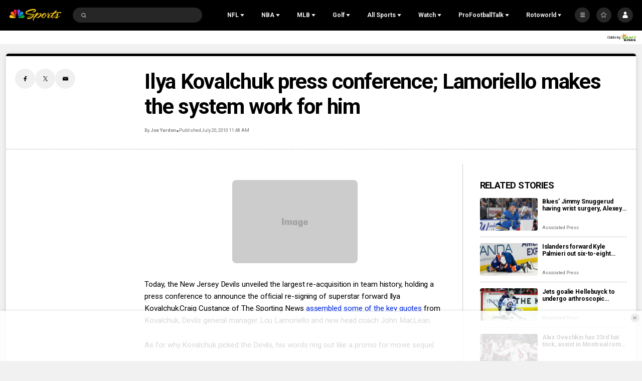

--- FILE ---
content_type: application/javascript; charset=utf-8
request_url: https://widgets.media.sportradar.com/assets/js/chunk.92883.0f77d851.js
body_size: 5580
content:
(self["SRUSWP-sir-buildingblocks"]=self["SRUSWP-sir-buildingblocks"]||[]).push([[92883],{50156:function(e,t,r){"use strict";var i=r(5946);t.__esModule=true;t["default"]=a;var l=i(r(174823));function a(e){if(!e){return 0}var t=e.clientHeight;var r=getComputedStyle(e),i=r.paddingTop,a=r.paddingBottom;return t-(0,l.default)(i)-(0,l.default)(a)}},77679:function(e,t,r){"use strict";var i=r(5946);t.__esModule=true;t["default"]=a;var l=i(r(174823));function a(e){if(!e){return 0}var t=e.clientWidth;var r=getComputedStyle(e),i=r.paddingLeft,a=r.paddingRight;return t-(0,l.default)(i)-(0,l.default)(a)}},192863:function(e,t,r){"use strict";var i=r(13959);var l=r(96158);var a=r(721261);var o=r(205234);var n=r(984360);var u=r(185777);var s=r(160904);var c=r(536368);var d=r(5946);t.__esModule=true;t.renderThumbHorizontalDefault=z;t.renderThumbVerticalDefault=V;t.renderTrackHorizontalDefault=k;t.renderTrackVerticalDefault=y;t.renderViewDefault=w;var h=d(r(807666));var f=d(r(770533));var v=d(r(448447));var g=d(r(396777));var m=["style"],p=["style"],b=["style"],S=["style"];function T(e,t){var r=i(e);if(l){var n=l(e);t&&(n=a(n).call(n,function(t){return o(e,t).enumerable})),r.push.apply(r,n)}return r}function H(e){for(var t=1;t<arguments.length;t++){var r,i;var l=null!=arguments[t]?arguments[t]:{};t%2?n(r=T(Object(l),!0)).call(r,function(t){(0,f.default)(e,t,l[t])}):u?s(e,u(l)):n(i=T(Object(l))).call(i,function(t){c(e,t,o(l,t))})}return e}function w(e){return g.default.createElement("div",e)}function k(e){var t=e.style,r=(0,v.default)(e,m);var i=H(H({},t),{},{right:2,bottom:2,left:2,borderRadius:3});return g.default.createElement("div",(0,h.default)({style:i},r))}function y(e){var t=e.style,r=(0,v.default)(e,p);var i=H(H({},t),{},{right:2,bottom:2,top:2,borderRadius:3});return g.default.createElement("div",(0,h.default)({style:i},r))}function z(e){var t=e.style,r=(0,v.default)(e,b);var i=H(H({},t),{},{cursor:"pointer",borderRadius:"inherit",backgroundColor:"rgba(0,0,0,.2)"});return g.default.createElement("div",(0,h.default)({style:i},r))}function V(e){var t=e.style,r=(0,v.default)(e,S);var i=H(H({},t),{},{cursor:"pointer",borderRadius:"inherit",backgroundColor:"rgba(0,0,0,.2)"});return g.default.createElement("div",(0,h.default)({style:i},r))}},276342:function(e,t){"use strict";t.__esModule=true;t["default"]=r;function r(){return false}},350698:function(e,t,r){"use strict";var i=r(472408);var l=r(13959);var a=r(96158);var o=r(721261);var n=r(205234);var u=r(984360);var s=r(185777);var c=r(160904);var d=r(536368);var h=r(5946);t.__esModule=true;t["default"]=void 0;var f=h(r(770533));var v=h(r(448447));var g=h(r(954087));var m=h(r(443563));var p=h(r(45180));var b=h(r(511832));var S=h(r(960319));var T=r(176738);var H=r(396777);var w=r(745087);var k=h(r(394249));var y=h(r(531882));var z=h(r(468313));var V=h(r(276342));var M=h(r(77679));var D=h(r(50156));var L=r(961827);var E=r(192863);var W=["onScroll","onScrollFrame","onScrollStart","onScrollStop","onUpdate","renderView","renderTrackHorizontal","renderTrackVertical","renderThumbHorizontal","renderThumbVertical","tagName","hideTracksWhenNotNeeded","autoHide","autoHideTimeout","autoHideDuration","thumbSize","thumbMinSize","universal","autoHeight","autoHeightMin","autoHeightMax","style","children","enableHorizontalScroll","enableVerticalScroll","allowHorizontalRTL","forceCustomScrollbar","className","horizontalOverscrollBehavior","verticalOverscrollBehavior"];var x,O;function C(e,t){var r=l(e);if(a){var i=a(e);t&&(i=o(i).call(i,function(t){return n(e,t).enumerable})),r.push.apply(r,i)}return r}function R(e){for(var t=1;t<arguments.length;t++){var r,i;var l=null!=arguments[t]?arguments[t]:{};t%2?u(r=C(Object(l),!0)).call(r,function(t){(0,f.default)(e,t,l[t])}):s?c(e,s(l)):u(i=C(Object(l))).call(i,function(t){d(e,t,n(l,t))})}return e}function A(e,t,r){return t=(0,b.default)(t),(0,p.default)(e,N()?i(t,r||[],(0,b.default)(e).constructor):t.apply(e,r))}function N(){try{var e=!Boolean.prototype.valueOf.call(i(Boolean,[],function(){}))}catch(e){}return(N=function t(){return!!e})()}r(822530);var B=true&&window&&("ontouchstart"in window.document.documentElement||navigator.MaxTouchPoints>0|navigator.msMaxTouchPoints>0);var F="scrollbars";var _=(0,w.classNameFactory)(F);function U(e,t){for(var r in t){if(t.hasOwnProperty(r)){e.style[r]=t[r]}}}function P(){return B&&(0,z.default)()!==0}var I=t["default"]=(x=(0,w.withContext)(),x(O=function(e){function t(e){var r;var i;for(var l=arguments.length,a=new Array(l>1?l-1:0),o=1;o<l;o++){a[o-1]=arguments[o]}i=A(this,t,(0,g.default)(r=[e]).call(r,a));i.getScrollLeft=i.getScrollLeft.bind(i);i.getScrollTop=i.getScrollTop.bind(i);i.getScrollWidth=i.getScrollWidth.bind(i);i.getScrollHeight=i.getScrollHeight.bind(i);i.getClientWidth=i.getClientWidth.bind(i);i.getClientHeight=i.getClientHeight.bind(i);i.getValues=i.getValues.bind(i);i.getThumbHorizontalWidth=i.getThumbHorizontalWidth.bind(i);i.getThumbVerticalHeight=i.getThumbVerticalHeight.bind(i);i.getScrollLeftForOffset=i.getScrollLeftForOffset.bind(i);i.getScrollTopForOffset=i.getScrollTopForOffset.bind(i);i.scrollLeft=i.scrollLeft.bind(i);i.scrollTop=i.scrollTop.bind(i);i.scrollToLeft=i.scrollToLeft.bind(i);i.scrollToTop=i.scrollToTop.bind(i);i.scrollToRight=i.scrollToRight.bind(i);i.scrollToBottom=i.scrollToBottom.bind(i);i.handleTrackMouseEnter=i.handleTrackMouseEnter.bind(i);i.handleTrackMouseLeave=i.handleTrackMouseLeave.bind(i);i.handleHorizontalTrackMouseDown=i.handleHorizontalTrackMouseDown.bind(i);i.handleVerticalTrackMouseDown=i.handleVerticalTrackMouseDown.bind(i);i.handleHorizontalThumbMouseDown=i.handleHorizontalThumbMouseDown.bind(i);i.handleVerticalThumbMouseDown=i.handleVerticalThumbMouseDown.bind(i);i.handleWindowResize=i.handleWindowResize.bind(i);i.handleScroll=i.handleScroll.bind(i);i.handleDrag=i.handleDrag.bind(i);i.handleDragEnd=i.handleDragEnd.bind(i);i.state={didMountUniversal:false};return i}(0,S.default)(t,e);var r=t.prototype;r.componentDidMount=function e(){this.addListeners();this.update();this.componentDidMountUniversal()};r.componentDidMountUniversal=function e(){var t=this.props.universal;if(!t)return;this.setState({didMountUniversal:true})};r.isScrollbarVisible=function e(){var t=this.props,r=t.enableHorizontalScroll,i=t.enableVerticalScroll,l=t.forceCustomScrollbar;var a=r||i;if(l)return a;return(!B||P())&&a};r.componentDidUpdate=function e(){this.update()};r.componentWillUnmount=function e(){this.removeListeners();(0,T.cancelAnimFrame)(this.requestFrame);clearTimeout(this.hideTracksTimeout);clearInterval(this.detectScrollingInterval)};r.getScrollLeft=function e(){if(!this.view)return 0;return this.view.scrollLeft};r.getScrollTop=function e(){if(!this.view)return 0;return this.view.scrollTop};r.getScrollWidth=function e(){if(!this.view)return 0;return this.view.scrollWidth};r.getScrollHeight=function e(){if(!this.view)return 0;return this.view.scrollHeight};r.getClientWidth=function e(){if(!this.view)return 0;return this.view.clientWidth};r.getClientHeight=function e(){if(!this.view)return 0;return this.view.clientHeight};r.getValues=function e(){var t=this.view||{},r=t.scrollLeft,i=r===void 0?0:r,l=t.scrollTop,a=l===void 0?0:l,o=t.scrollWidth,n=o===void 0?0:o,u=t.scrollHeight,s=u===void 0?0:u,c=t.clientWidth,d=c===void 0?0:c,h=t.clientHeight,f=h===void 0?0:h;return{left:i/(n-d)||0,top:a/(s-f)||0,scrollLeft:i,scrollTop:a,scrollWidth:n,scrollHeight:s,clientWidth:d,clientHeight:f}};r.getThumbHorizontalWidth=function e(){var t=this.props,r=t.thumbSize,i=t.thumbMinSize;var l=this.view,a=l.scrollWidth,o=l.clientWidth;var n=(0,M.default)(this.trackHorizontal);var u=Math.ceil(o/a*n);if(n===u)return 0;if(r)return r;return Math.max(u,i)};r.getThumbVerticalHeight=function e(){var t=this.props,r=t.thumbSize,i=t.thumbMinSize,l=t.enableHorizontalScroll;var a=this.view,o=a.scrollHeight,n=a.clientHeight;var u=(0,D.default)(this.trackVertical);var s=l?(0,z.default)():0;var c=Math.ceil(n/(o-s)*u);if(u<=c)return 0;if(r)return r;return Math.max(c,i)};r.getScrollLeftForOffset=function e(t){var r=this.view,i=r.scrollWidth,l=r.clientWidth;var a=(0,M.default)(this.trackHorizontal);var o=this.getThumbHorizontalWidth();return t/(a-o)*(i-l)};r.getScrollTopForOffset=function e(t){var r=this.view,i=r.scrollHeight,l=r.clientHeight;var a=(0,D.default)(this.trackVertical);var o=this.getThumbVerticalHeight();return t/(a-o)*(i-l)};r.scrollLeft=function e(){var t=arguments.length>0&&arguments[0]!==undefined?arguments[0]:0;if(!this.view)return;this.doScrollLeft(t)};r.scrollTop=function e(){var t=arguments.length>0&&arguments[0]!==undefined?arguments[0]:0;if(!this.view)return;this.view.scrollTop=t};r.scrollToLeft=function e(){if(!this.view)return;this.doScrollLeft(0)};r.scrollToTop=function e(){if(!this.view)return;this.view.scrollTop=0};r.scrollToRight=function e(){if(!this.view)return;this.doScrollLeft(this.view.scrollWidth)};r.scrollToBottom=function e(){if(!this.view)return;this.view.scrollTop=this.view.scrollHeight};r.addListeners=function e(){if(typeof document==="undefined"||!this.view)return;var t=this.view,r=this.trackHorizontal,i=this.trackVertical,l=this.thumbHorizontal,a=this.thumbVertical;t.addEventListener("scroll",this.handleScroll);if(!this.isScrollbarVisible())return;if(r){r.addEventListener("mouseenter",this.handleTrackMouseEnter);r.addEventListener("mouseleave",this.handleTrackMouseLeave);r.addEventListener("mousedown",this.handleHorizontalTrackMouseDown)}if(l){l.addEventListener("mousedown",this.handleHorizontalThumbMouseDown)}if(i){i.addEventListener("mouseenter",this.handleTrackMouseEnter);i.addEventListener("mouseleave",this.handleTrackMouseLeave);i.addEventListener("mousedown",this.handleVerticalTrackMouseDown)}if(a){a.addEventListener("mousedown",this.handleVerticalThumbMouseDown)}window.addEventListener("resize",this.handleWindowResize)};r.removeListeners=function e(){if(typeof document==="undefined"||!this.view)return;var t=this.view,r=this.trackHorizontal,i=this.trackVertical,l=this.thumbHorizontal,a=this.thumbVertical;t.removeEventListener("scroll",this.handleScroll);if(!this.isScrollbarVisible())return;if(r){r.removeEventListener("mouseenter",this.handleTrackMouseEnter);r.removeEventListener("mouseleave",this.handleTrackMouseLeave);r.removeEventListener("mousedown",this.handleHorizontalTrackMouseDown)}if(i){i.removeEventListener("mouseenter",this.handleTrackMouseEnter);i.removeEventListener("mouseleave",this.handleTrackMouseLeave);i.removeEventListener("mousedown",this.handleVerticalTrackMouseDown)}if(l){l.removeEventListener("mousedown",this.handleHorizontalThumbMouseDown)}if(a){a.removeEventListener("mousedown",this.handleVerticalThumbMouseDown)}window.removeEventListener("resize",this.handleWindowResize);this.teardownDragging()};r.handleScroll=function e(t){var r=this;var i=this.props,l=i.onScroll,a=i.onScrollFrame;if(l)l(t);this.update(function(e){var t=e.scrollLeft,i=e.scrollTop;r.viewScrollLeft=t;r.viewScrollTop=i;if(a)a(e)});this.detectScrolling()};r.handleScrollStart=function e(){var t=this.props.onScrollStart;if(t)t();this.handleScrollStartAutoHide()};r.handleScrollStartAutoHide=function e(){var t=this.props.autoHide;if(!t)return;this.showTracks()};r.handleScrollStop=function e(){var t=this.props.onScrollStop;if(t)t();this.handleScrollStopAutoHide()};r.handleScrollStopAutoHide=function e(){var t=this.props.autoHide;if(!t)return;this.hideTracks()};r.handleWindowResize=function e(){this.update()};r.handleHorizontalTrackMouseDown=function e(t){t.preventDefault();var r=t.target,i=t.clientX;var l=r.getBoundingClientRect(),a=l.left;var o=this.getThumbHorizontalWidth();var n=Math.abs(a-i)-o/2;this.doScrollLeft(this.getScrollLeftForOffset(n))};r.handleVerticalTrackMouseDown=function e(t){t.preventDefault();var r=t.target,i=t.clientY;var l=r.getBoundingClientRect(),a=l.top;var o=this.getThumbVerticalHeight();var n=Math.abs(a-i)-o/2;this.view.scrollTop=this.getScrollTopForOffset(n)};r.handleHorizontalThumbMouseDown=function e(t){t.preventDefault();this.handleDragStart(t);var r=t.target,i=t.clientX;var l=r.offsetWidth;var a=r.getBoundingClientRect(),o=a.left;this.prevPageX=l-(i-o)};r.handleVerticalThumbMouseDown=function e(t){t.preventDefault();this.handleDragStart(t);var r=t.target,i=t.clientY;var l=r.offsetHeight;var a=r.getBoundingClientRect(),o=a.top;this.prevPageY=l-(i-o)};r.setupDragging=function e(){document.addEventListener("mousemove",this.handleDrag);document.addEventListener("mouseup",this.handleDragEnd);document.onselectstart=V.default};r.teardownDragging=function e(){document.removeEventListener("mousemove",this.handleDrag);document.removeEventListener("mouseup",this.handleDragEnd);document.onselectstart=undefined};r.handleDragStart=function e(t){this.dragging=true;t.stopImmediatePropagation();this.setupDragging()};r.handleDrag=function e(t){if(this.prevPageX){var r=t.clientX;var i=this.trackHorizontal.getBoundingClientRect(),l=i.left;var a=this.getThumbHorizontalWidth();var o=a-this.prevPageX;var n=-l+r-o;this.doScrollLeft(this.getScrollLeftForOffset(n))}if(this.prevPageY){var u=t.clientY;var s=this.trackVertical.getBoundingClientRect(),c=s.top;var d=this.getThumbVerticalHeight();var h=d-this.prevPageY;var f=-c+u-h;this.view.scrollTop=this.getScrollTopForOffset(f)}return false};r.doScrollLeft=function e(t){if(this.view){this.view.scrollLeft=t}};r.handleDragEnd=function e(){this.dragging=false;this.prevPageX=this.prevPageY=0;this.teardownDragging();this.handleDragEndAutoHide()};r.handleDragEndAutoHide=function e(){var t=this.props.autoHide;if(!t)return;this.hideTracks()};r.handleTrackMouseEnter=function e(){this.trackMouseOver=true;this.handleTrackMouseEnterAutoHide()};r.handleTrackMouseEnterAutoHide=function e(){var t=this.props.autoHide;if(!t)return;this.showTracks()};r.handleTrackMouseLeave=function e(){this.trackMouseOver=false;this.handleTrackMouseLeaveAutoHide()};r.handleTrackMouseLeaveAutoHide=function e(){var t=this.props.autoHide;if(!t)return;this.hideTracks()};r.showTracks=function e(){clearTimeout(this.hideTracksTimeout);if(this.trackHorizontal){this.trackHorizontal.style.opacity=1}if(this.trackVertical){this.trackVertical.style.opacity=1}};r.hideTracks=function e(){var t=this;if(this.dragging)return;if(this.scrolling)return;if(this.trackMouseOver)return;var r=this.props.autoHideTimeout;clearTimeout(this.hideTracksTimeout);this.hideTracksTimeout=setTimeout(function(){if(t.trackHorizontal){t.trackHorizontal.style.opacity=0}if(t.trackVertical){t.trackVertical.style.opacity=0}},r)};r.detectScrolling=function e(){var t=this;if(this.scrolling)return;this.scrolling=true;this.handleScrollStart();this.detectScrollingInterval=setInterval(function(){if(t.lastViewScrollLeft===t.viewScrollLeft&&t.lastViewScrollTop===t.viewScrollTop){clearInterval(t.detectScrollingInterval);t.scrolling=false;t.handleScrollStop()}t.lastViewScrollLeft=t.viewScrollLeft;t.lastViewScrollTop=t.viewScrollTop},100)};r.raf=function e(t){var r=this;if(this.requestFrame)(0,T.cancelAnimFrame)(this.requestFrame);this.requestFrame=(0,T.reqAnimFrame)(function(){r.requestFrame=undefined;t()})};r.update=function e(t){var r=this;this.raf(function(){return r._update(t)})};r._update=function e(t){var r=this.props,i=r.onUpdate,l=r.hideTracksWhenNotNeeded,a=r.enableHorizontalScroll;var o=this.getValues();if(this.isScrollbarVisible()){var n=o.scrollLeft,u=o.clientWidth,s=o.scrollWidth;var c=(0,M.default)(this.trackHorizontal);var d=this.getThumbHorizontalWidth();var h=n/(s-u)*(c-d);var f={width:d+"px",transform:"translateX("+h+"px)",webkitTransform:"translateX("+h+"px)"};var v=o.scrollTop,g=o.clientHeight,m=o.scrollHeight;var p=(0,D.default)(this.trackVertical);var b=this.getThumbVerticalHeight();var S=v/(m-g)*(p-b);var T={height:b+"px",transform:"translateY("+S+"px)",webkitTransform:"translateY("+S+"px)"};if(l){var H={visibility:s>u?"visible":"hidden"};var w={visibility:m>g?"visible":"hidden"};U(this.trackHorizontal,H);U(this.trackVertical,w)}if(this.thumbHorizontal){U(this.thumbHorizontal,f)}if(this.thumbVertical){U(this.thumbVertical,T)}var k=(0,z.default)();if(!k){var y={};this.hideNativeScrollbar(y,17,true);U(this.view,y)}if(a){U(this.view,{height:"calc(100% + "+(k||17)+"px)"})}}if(i)i(o);if(typeof t!=="function")return;t(o)};r.render=function e(){var t,r=this;var i=this.props,l=i.onScroll,a=i.onScrollFrame,o=i.onScrollStart,n=i.onScrollStop,u=i.onUpdate,s=i.renderView,c=i.renderTrackHorizontal,d=i.renderTrackVertical,h=i.renderThumbHorizontal,f=i.renderThumbVertical,g=i.tagName,m=i.hideTracksWhenNotNeeded,p=i.autoHide,b=i.autoHideTimeout,S=i.autoHideDuration,T=i.thumbSize,w=i.thumbMinSize,k=i.universal,y=i.autoHeight,z=i.autoHeightMin,V=i.autoHeightMax,M=i.style,D=i.children,E=i.enableHorizontalScroll,x=i.enableVerticalScroll,O=i.allowHorizontalRTL,C=i.forceCustomScrollbar,A=i.className,N=i.horizontalOverscrollBehavior,B=i.verticalOverscrollBehavior,F=(0,v.default)(i,W);var U=this.state.didMountUniversal;var P=R(R({},y&&R(R({},L.containerStyleAutoHeight),{},{minHeight:z,maxHeight:V})||{}),M||{});var I=this.createViewStyle(y,z,V,k,U,E,x,O,N,B);var X={transition:"opacity "+S+"ms",opacity:0};var Y=this.isScrollbarVisible();var q=R(R(R({},L.trackHorizontalStyleDefault),p&&X||{}),(!Y||k&&!U)&&{display:"none"}||{});var j=R(R(R({},L.trackVerticalStyleDefault),p&&X||{}),(!Y||k&&!U)&&{display:"none"}||{});var G=(t={direction:this.context.cctx.rtl?"rtl":"ltr",display:"inline-block"},t[E?"minWidth":"width"]="100%",t);if(E){G.verticalAlign="top"}return(0,H.createElement)(g,R(R({},F||{}),{},{className:_("container",A),style:P,ref:function e(t){r.container=t}}),[(0,H.cloneElement)(s({style:I}),{key:"view",ref:function e(t){r.view=t}},(0,H.createElement)("div",{className:_("inner"),style:G},D)),E&&(0,H.cloneElement)(c({style:q}),{key:"trackHorizontal",ref:function e(t){r.trackHorizontal=t}},(0,H.cloneElement)(h({style:L.thumbHorizontalStyleDefault}),{ref:function e(t){r.thumbHorizontal=t}})),x&&(0,H.cloneElement)(d({style:j}),{key:"trackVertical",ref:function e(t){r.trackVertical=t}},(0,H.cloneElement)(f({style:L.thumbVerticalStyleDefault}),{ref:function e(t){r.thumbVertical=t}}))])};r.createViewStyle=function e(t,r,i,l,a,o,n,u,s,c){var d=(0,z.default)();var h=R(R(R(R({},L.viewStyleDefault),t&&R(R({},L.viewStyleAutoHeight),{},{minHeight:(0,y.default)(r)?"calc("+r+" + "+d+"px)":r+d,maxHeight:(0,y.default)(i)?"calc("+i+" + "+d+"px)":i+d})||{}),t&&l&&!a&&{minHeight:r,maxHeight:i}||{}),l&&!a&&L.viewStyleUniversalInitial||{});if(this.context.cctx.rtl&&u){h.direction="rtl"}if(!l||l&&a){h.zIndex=0;delete h.overflow;if(o){h.overflowX="scroll"}else{h.overflowX="hidden"}if(n){h.overflowY="scroll"}else{h.overflowY="hidden"}this.hideNativeScrollbar(h,d)}if(s){h.overscrollBehavior=s}if(c){h.overscrollBehavior=c}return h};r.hideNativeScrollbar=function e(t,r){var i=arguments.length>2&&arguments[2]!==undefined?arguments[2]:false;delete t.marginRight;var l=this.props,a=l.enableVerticalScroll,o=l.enableHorizontalScroll;if(this.isScrollbarVisible()&&r){if(a){t.marginRight=-r+"px";if(i){t.paddingRight=r+"px"}}if(o){t.marginBottom=-r+"px";if(i){t.paddingBottom=r+"px"}}}return t};return(0,m.default)(t)}(H.Component))||O);I.propTypes={onScroll:k.default.func,onScrollFrame:k.default.func,onScrollStart:k.default.func,onScrollStop:k.default.func,onUpdate:k.default.func,renderView:k.default.func,renderTrackHorizontal:k.default.func,renderTrackVertical:k.default.func,renderThumbHorizontal:k.default.func,renderThumbVertical:k.default.func,tagName:k.default.string,thumbSize:k.default.number,thumbMinSize:k.default.number,hideTracksWhenNotNeeded:k.default.bool,autoHide:k.default.bool,autoHideTimeout:k.default.number,autoHideDuration:k.default.number,autoHeight:k.default.bool,autoHeightMin:k.default.oneOfType([k.default.number,k.default.string]),autoHeightMax:k.default.oneOfType([k.default.number,k.default.string]),forceCustomScrollbar:k.default.bool,universal:k.default.bool,style:k.default.object,enableHorizontalScroll:k.default.bool,enableVerticalScroll:k.default.bool,horizontalOverscrollBehavior:k.default.oneOf(["none","contain"]),verticalOverscrollBehavior:k.default.oneOf(["none","contain"]),className:k.default.string,children:k.default.node};I.defaultProps={renderView:E.renderViewDefault,renderTrackHorizontal:E.renderTrackHorizontalDefault,renderTrackVertical:E.renderTrackVerticalDefault,renderThumbHorizontal:E.renderThumbHorizontalDefault,renderThumbVertical:E.renderThumbVerticalDefault,tagName:"div",thumbMinSize:30,hideTracksWhenNotNeeded:false,autoHide:true,autoHideTimeout:1e3,autoHideDuration:200,autoHeight:false,autoHeightMin:0,autoHeightMax:"100%",universal:true,forceCustomScrollbar:false,enableHorizontalScroll:false,enableVerticalScroll:true}},468313:function(e,t){"use strict";t.__esModule=true;t["default"]=l;t.getHorizontalNativeScrollbarHeight=a;var r=false;var i=false;function l(){if(r!==false)return r;if(typeof document!=="undefined"){var e=document.createElement("div");e.setAttribute("style","width: 100px;height: 100px;position: absolute;top: -9999;overflow: scroll;");var t=document.createElement("div");t.setAttribute("style","width: 100%;height: 200px");e.appendChild(t);document.body.appendChild(e);r=e.offsetWidth-e.clientWidth;document.body.removeChild(e)}else{r=0}return r||0}function a(){if(i!==false)return r;if(typeof document!=="undefined"){var e=document.createElement("div");e.setAttribute("style","width: 100px;height: 100px;position: absolute;top: -9999;overflow: scroll;");var t=document.createElement("div");t.setAttribute("style","width: 200px;height: 100%");e.appendChild(t);document.body.appendChild(e);i=e.offsetHeight-e.clientHeight;document.body.removeChild(e)}else{i=0}return i||0}},492883:function(e,t,r){"use strict";var i=r(536368);var l=r(5946);t.__esModule=true;i(t,"Scrollbars",{enumerable:true,get:function e(){return a.default}});t["default"]=void 0;var a=l(r(350698));var o=t["default"]=a.default},531882:function(e,t){"use strict";t.__esModule=true;t["default"]=r;function r(e){return typeof e==="string"}},822530:function(){},961827:function(e,t){"use strict";t.__esModule=true;t.viewStyleUniversalInitial=t.viewStyleDefault=t.viewStyleAutoHeight=t.trackVerticalStyleDefault=t.trackHorizontalStyleDefault=t.thumbVerticalStyleDefault=t.thumbHorizontalStyleDefault=t.containerStyleAutoHeight=void 0;var r=t.containerStyleAutoHeight={height:"auto"};var i=t.viewStyleDefault={overflow:"scroll",height:"100%",WebkitOverflowScrolling:"touch",maxHeight:"inherit"};var l=t.viewStyleAutoHeight={position:"relative",top:undefined,left:undefined,right:undefined,bottom:undefined,maxHeight:undefined};var a=t.viewStyleUniversalInitial={overflow:"hidden",marginRight:0,marginBottom:0};var o=t.trackHorizontalStyleDefault={position:"absolute",height:"6px"};var n=t.trackVerticalStyleDefault={position:"absolute",width:"6px"};var u=t.thumbHorizontalStyleDefault={position:"relative",display:"block",height:"100%"};var s=t.thumbVerticalStyleDefault={position:"relative",display:"block",width:"100%"}}}]);

--- FILE ---
content_type: application/javascript; charset=utf-8
request_url: https://widgets.media.sportradar.com/assets/js/chunk.79968.6d328ba2.js
body_size: 3682
content:
(self["SRUSWP-sir-buildingblocks"]=self["SRUSWP-sir-buildingblocks"]||[]).push([[79968],{141168:function(e,r,a){"use strict";var t=a(13959);var u=a(96158);var i=a(721261);var n=a(205234);var f=a(984360);var l=a(185777);var o=a(160904);var s=a(536368);var v=a(5946);r.__esModule=true;r["default"]=void 0;var d=v(a(966473));var c=v(a(770533));var h,p;function m(e,r){var a=t(e);if(u){var f=u(e);r&&(f=i(f).call(f,function(r){return n(e,r).enumerable})),a.push.apply(a,f)}return a}function _(e){for(var r=1;r<arguments.length;r++){var a,t;var u=null!=arguments[r]?arguments[r]:{};r%2?f(a=m(Object(u),!0)).call(a,function(r){(0,c.default)(e,r,u[r])}):l?o(e,l(u)):f(t=m(Object(u))).call(t,function(r){s(e,r,n(u,r))})}return e}var g=(h={},h[34]=true,h[20]=true,h[31]=true,h[22]=true,h);var w=(p={},p[34]=true,p[20]=true,p[31]=true,p);var y=function e(r,a,t,u,i){return{name:r,mediumname:a,abbr:t,cc:u.cc,disableCrest:w[i],fakeChildId:u.uid||u._id}};var b=function e(r,a){var t=r.name&&r.name.split("/")||[];var u=r.mediumname&&r.mediumname.split("/")||[];var i=r.abbr&&r.abbr.split("/")||[];if(!r.children){r.children=[y(t[0],u[0],i[0],r,a),y(t[1],u[1],i[1],r,a)]}else if(r.children.length===2){var n=r.children;r.children=[_({},n[0]||y(t[0],u[0],i[0],r,a)),_({},n[1]||y(t[1],u[1],i[1],r,a))];var f=r.children[0];var l=r.children[1];f.disableCrest=w[a];l.disableCrest=w[a]}};var M=function e(r){var a;var t=r.teams;if(!t||!t.home||!t.away)return t;var u=r._sid;var i={home:_({},t.home),away:_({},t.away)};i.home.disableCrest=w[u];i.away.disableCrest=w[u];var n=t.home.children||g[u]&&t.home.name&&(0,d.default)(a=t.home.name).call(a,"/")>-1;if(n){b(i.home,u);b(i.away,u)}return i};var O=r["default"]=M},204161:function(e,r){"use strict";r.__esModule=true;r.isMatchOfSport=a;function a(e,r){return Number(e._sid)===r}},411031:function(e,r,a){var t=a(261938);var u=a(573764);var i=a(597131);var n=a(445774);var f=a(534191).onFreeze;var l=Object.freeze;var o=i(function(){l(1)});t({target:"Object",stat:true,forced:o,sham:!u},{freeze:function e(r){return l&&n(r)?l(f(r)):r}})},424714:function(e,r){"use strict";r.__esModule=true;r["default"]=void 0;function a(e,r){return e&&e[r]}var t=r["default"]=a},525641:function(e,r){"use strict";r.__esModule=true;r["default"]=a;function a(e){return e}},579968:function(e,r,a){"use strict";var t=a(13959);var u=a(96158);var i=a(721261);var n=a(205234);var f=a(984360);var l=a(185777);var o=a(160904);var s=a(536368);var v=a(5946);r.__esModule=true;r.applyMatchCalc=he;var d=v(a(796971));var c=v(a(854860));var h=v(a(160904));var p=v(a(536368));var m=v(a(34875));var _=v(a(770533));var g=a(204161);var w=v(a(424714));var y=v(a(599883));var b=v(a(141168));var M=v(a(688124));var O=v(a(525641));var C,P,S,j,k,x,z,D,L,N,R;function W(e,r){var a=t(e);if(u){var f=u(e);r&&(f=i(f).call(f,function(r){return n(e,r).enumerable})),a.push.apply(a,f)}return a}function A(e){for(var r=1;r<arguments.length;r++){var a,t;var u=null!=arguments[r]?arguments[r]:{};r%2?f(a=W(Object(u),!0)).call(a,function(r){(0,_.default)(e,r,u[r])}):l?o(e,l(u)):f(t=W(Object(u))).call(t,function(r){s(e,r,n(u,r))})}return e}var U=(C={},C[0]=true,C[22]=true,C[60]=true,C[61]=true,C);var F=(P={},P[1]=true,P[4]=true,P[6]=true,P[137]=true,P[195]=true,P);var I=(S={},S[1]=true,S[6]=true,S[12]=true,S[137]=true,S);var q=(j={},j[30]=true,j[31]=true,j[32]=true,j[33]=true,j[34]=true,j[35]=true,j[301]=true,j[302]=true,j[303]=true,j[304]=true,j[445]=true,j);var B=(0,O.default)((k={},k[1]=2,k[2]=4,k[3]=9,k[4]=3,k[5]=2,k[6]=2,k[16]=4,k[20]=3,k[23]=3,k[31]=2,k[34]=2,k[37]=3,k[137]=2,k[153]=4,k[195]=3,k));var E=(x={},x[1]=45,x[2]=10,x[4]=20,x[6]=30,x[16]=15,x);var G=(z={},z[1]=15,z[2]=5,z[4]=20,z[6]=5,z[16]=10,z);var H=(N={},N[4]=(D={},D[125]=true,D[110]=true,D[35]=true,D[52]=true,D[111]=true,D),N[12]=(L={},L[110]=true,L),N);H[195]=H[4];function J(e,r){return function(){var a=this;var t=a[e];if(!(e in a)){t=a[e]=r(a,a.match)}return t}}function K(e){var r=(0,w.default)(e,"status");return r&&!(0,M.default)(r)?r._id:0}function Q(e){var r=(0,w.default)(e,"status");return r&&!(0,M.default)(r)?r.name:undefined}var T=J("__statusObj",function(e,r){var a=K(r);var t=Q(r);var u=(0,w.default)(r,"coverage");var i=(0,w.default)(r,"matchstatus");if(!i||i===true){if(a>=531&&a<=539){i="live"}else if(a>=501&&a<=526){i="live"}else if(a>0&&a<90||a>300&&a<310||a===445){if(a===81||a===70){i="post"}else if(U[a]){i="pre"}else{i="live"}}else if(a===0){i="pre"}else{i="post"}}var n={showClock:false,isPause:false,coverageLimited:false,noCoverage:false,statusStr:t,status:i,id:a};if(i==="live"||a===80){n.status="live"}else if(U[a]&&!(0,w.default)(r,"decidedbyfa")){n.status="pre"}else{n.status="post"}var f=0;var l=(0,w.default)(r,"_dt");if(l&&l.uts){f=Math.ceil((l.uts*1e3-Date.now())/(1e3*3600*24))}if(u&&f<=14){if(u.scoutcoveragestatus!==0||u.lmtsupport<3){n.coverageLimited=true}if(u.lmtsupport===1||u.scoutmatch===1&&u.scoutcoveragestatus===1){n.noCoverage=true}}if(i==="live"&&a!==80&&a!==70&&a!==50&&a!==52&&a!==53){n.showClock=true}n.isPause=!!q[a];return n});var V=(R={},R[1]="p1",R[2]="p2",R[3]="p3",R[4]="p4",R[5]="p5",R[8]="p1",R[9]="p2",R[10]="p3",R[11]="p4",R[12]="p5",R);var X=J("__gamescore",function(e,r){var a=(0,w.default)(r,"status");var t=(0,w.default)(r,"periods");var u=r._sid;if(!("gamescore"in r)){return}var i=A({},r.gamescore);if((0,g.isMatchOfSport)(r,5)){if(i.home===50&&i.away===40){i.home="AD"}else if(i.away===50&&i.home===40){i.away="AD"}}else if((0,y.default)(u)&&a&&t){var n=!(0,M.default)(a)&&V[a._id];if(n){var f=t[n]||{home:0,away:0};i=A(A({},i),f)}}return i});var Y=J("__currentPeriod",function(e,r){var a=(0,w.default)(r,"p");var t=Number(a)||0;var u=K(r);var i;if(t===20||u===50){i="ap"}else if(t===10||t===11||t===12||u===41||u===42||u===40){i="ot"}else if(t>0&&t<10){if((r._sid===2||r._sid===153)&&t>4){i=t-4+""}else{i=a}}else if(r._sid===3&&t>100&&t<110){i=t%10}return i});var Z=function e(){return this.numberOfPeriods};var $=J("__numberOfPeriods",function(e,r){var a=r._sid;if((0,y.default)(a)){var t=e.periods&&e.periods._latest||0;var u=Math.ceil(((0,w.default)(r,"bestofsets")||0)/2);var i=B[a]||0;return Math.max(t,u,i)}else if((0,g.isMatchOfSport)(r,3)){var n=(0,w.default)(r,"numberofperiods")||B[3];var f=r.period_scores&&r.period_scores.length||0;return Math.max(n,f)}else{return(0,w.default)(r,"numberofperiods")||B[a]}});function ee(e){return Math.ceil((Date.now()-Number((0,w.default)(e,"ptime")||0)*1e3)/1e3/60)}var re=J("__matchLength",function(e,r){var a=K(r);var t;switch(a){case 6:t=ee(r);return t;case 7:t=ee(r);return t+e.periodlength;case 100:case 32:return e.periodlength*2;case 110:case 120:case 34:return e.periodlength*2+e.overtimelength*2;case 33:return e.periodlength*2+e.overtimelength;case 30:case 31:return e.periodlength;case 41:t=ee(r);return t+e.periodlength*2;case 42:t=ee(r);return t+e.periodlength*2+e.overtimelength;default:return 0}});var ae=J("__periodlength",function(e,r){return(0,w.default)(r,"periodlength")||E[r._sid]});var te=J("__overtimelength",function(e,r){return(0,w.default)(r,"overtimelength")||G[r._sid]});var ue=J("__hfWithCoverage",function(e,r){var a=(0,w.default)(r,"hf");if(a===undefined){return 0}var t=(0,w.default)(r,"coverage");if(t){if(t.lmtsupport){a+=t.lmtsupport}if(t.liveodds){a+=2}if(t.deepercoverage){a+=1}if(t.tacticallineup){a+=1}if(t.ballspotting){a+=1}if(t.multicast){a+=1}}return a});var ie=J("__result",function(e,r){var a=K(r);var t=r.result;if(t&&(r._sid===1||r._sid===137)){if(a===120||(0,w.default)(r,"p")==="20"||a===50){var u=t.home||0;var i=t.away||0;var n=r.periods&&(r.periods.ot||r.periods.ft)||{home:null,away:null};return{winner:t.winner,away:i-(n.away||0),home:u-(n.home||0)}}}if(!t||t.home===undefined||t.away===undefined){return{winner:null,away:null,home:null}}return t});var ne=J("__lastResult",function(e,r){var a=K(r);var t=r.periods||{};var u=null;var i;if((0,w.default)(r,"decidedbyfa")){return u}else if(t.ap||a===50||a===120||a===123||a===121){if(t.ot){u=t.ot;i="aet"}else if(t.ft){u=t.ft;i="ft"}}else if(t.ot||a===41||a===33||a===42||a===40){u=t.ft;i="ft"}else if(t.ft||a===7||a===32){var n=r._sid;if(n===1||n===137||n===6||n===12){u=t.p1;i="ht"}}if(u){return A(A({},u),{},{type:i})}});function fe(e,r){var a=r.periods?A({},r.periods):{};var t=r.result;var u=t&&t.home||0;var i=t&&t.away||0;var n;var f=r._sid;var l=K(r);var o=(0,w.default)(r,"p");var s=e.currentPeriod;var v=H[f];if(l===0||l===22||!t){}else if(!(0,y.default)(f)&&!a.ft&&o!=="0"){var c=0,h=0;var p=1;var _;while(_=a["p"+p]){c+=_.away||0;h+=_.home||0;n=p;p++}var b;if(s&&!a["p"+s]){b=s}else if(h<u||c<i){b=p}if(b){a["p"+b]={away:i-c,home:u-h};n=b}}else if(s==="ot"||l===33||a.ot&&l===34||a.ot&&v&&v[l]){n="ot"}else{var M=1;while(a["p"+M]){n=M;M++}if(I[f]&&a.ft){n=M}}if(a.ft){if(a.ot||s==="ot"||l===33){if(!a.ot||!a.ot.home&&!a.ot.away){a.ot={away:i-(a.ft.away||0),home:u-(a.ft.home||0)}}else{a.ot={home:(a.ot.home||0)-(a.ft.home||0),away:(a.ot.away||0)-(a.ft.away||0)}}}else if(l===32||l===30){if(a.ft.home!==u||a.ft.away!==i){a.ot={away:i-(a.ft.away||0),home:u-(a.ft.home||0)};n="ot"}else{a.ot={home:null,away:null}}}}else if((f===2||f===153)&&l===30&&o==="34"){a.ot={home:null,away:null}}if(a.ap||s==="ap"||o==="34"&&F[f]){if(a.ap&&((0,g.isMatchOfSport)(r,4)||(0,g.isMatchOfSport)(r,195))){a.ap=A({},a.ap);a.ap.home=a.ap.home||0;a.ap.away=a.ap.away||0;if(a.ap.home>a.ap.away){a.ap.home=1;a.ap.away=0}else if(a.ap.home<a.ap.away){a.ap.home=0;a.ap.away=1}else{a.ap.home=0;a.ap.away=0}}else{var O,C;var P=((O=r.periods)==null?void 0:O.ot)||((C=r.periods)==null?void 0:C.ft);a.ap={away:i-(P&&P.away||0),home:u-(P&&P.home||0)}}}if((0,g.isMatchOfSport)(r,5)){for(var S=0,j=(0,d.default)(a);S<j.length;S++){var k=(0,m.default)(j[S],2),x=k[0],z=k[1];var D=(0,w.default)(r,"tiebreaks");var L=D&&D[x];if(L){a[x]=A(A({},z),{},{tiebreak:D&&D[x]})}}}if(false){}return{periods:a,_latest:n}}var le=J("__latestPeriod",function(e,r){var a=fe(e,r),t=a._latest;return t});var oe=J("__periods",function(e,r){var a=fe(e,r),t=a.periods,u=a._latest;return A(A({},t),{},{_latest:u})});var se=J("__teams",function(e,r){return(0,b.default)(r)});var ve={status:{get:T},result:{get:ie},lastResult:{get:ne},periods:{get:oe},latestPeriod:{get:le},currentPeriod:{get:Y},gamescore:{get:X},numberOfPeriods:{get:$},hfWithCoverage:{get:ue},periodlength:{get:ae},overtimelength:{get:te},matchLength:{get:re},teams:{get:se}};var de={getNumberOfPeriods:{value:Z}};function ce(){var e=this;var r={match:e};(0,h.default)(r,ve);(0,h.default)(r,de);(0,p.default)(e,"_calc",{value:r});return r}function he(e){if(!("_calc"in e)){(0,p.default)(e,"_calc",{get:ce,configurable:true})}return e}},599883:function(e,r,a){"use strict";var t=a(5946);r.__esModule=true;r["default"]=n;var u=t(a(966473));var i=[5,23,34,31,20];function n(e){return(0,u.default)(i).call(i,e)>-1}},854860:function(e,r,a){var t=a(913627);e.exports=t},913627:function(e,r,a){a(411031);var t=a(787675);e.exports=t.Object.freeze}}]);

--- FILE ---
content_type: application/javascript; charset=utf-8
request_url: https://widgets.media.sportradar.com/assets/js/chunk.62382.bb5171c4.js
body_size: 6900
content:
(self["SRUSWP-sir-buildingblocks"]=self["SRUSWP-sir-buildingblocks"]||[]).push([[62382],{2117:function(e,r,t){var n=t(563381);var a=t(941311);var i=RegExp.prototype;e.exports=function(e){return e===i||n(i,e)?a(e):e.flags}},288051:function(){},331398:function(e,r,t){var n=t(13057);var a=t(914373);var i=t(563381);var s=t(442567);var l=RegExp.prototype;e.exports=function(e){var r=e.flags;return r===undefined&&!("flags"in l)&&!a(e,"flags")&&i(l,e)?n(s,e):r}},442567:function(e,r,t){"use strict";var n=t(248347);e.exports=function(){var e=n(this);var r="";if(e.hasIndices)r+="d";if(e.global)r+="g";if(e.ignoreCase)r+="i";if(e.multiline)r+="m";if(e.dotAll)r+="s";if(e.unicode)r+="u";if(e.unicodeSets)r+="v";if(e.sticky)r+="y";return r}},586279:function(e,r,t){"use strict";var n=t(5946);r.__esModule=true;r.computePitchOutcome=f;r.getRunnerOutcome=void 0;var a=n(t(667600));var i=[null,"Single","Single - Adv 2nd","Single - Adv 3rd","Single - Adv Home",null,"Single - Out at 2nd","Single - Out at 3rd","Single - Out at Home"];var s=[null,null,"Double","Double - Adv 3rd","Double - Adv Home",null,null,"Double - Out at 3rd","Double - Out at Home"];var l=[null,null,null,"Triple","Triple - Adv Home",null,null,null,"Triple - Out at Home"];var c=["Strike Looking","Strike Looking - Adv 1st","Strike Looking - Adv 2nd","Strike Looking - Adv 3rd","Strike Looking - Adv Home","Strike Looking - Out at 1st","Strike Looking - Out at 2nd","Strike Looking - Out at 3rd","Strike Looking - Out at Home"];var u=["Strike Swinging","Strike Swinging - Adv 1st","Strike Swinging - Adv 2nd","Strike Swinging - Adv 3rd","Strike Swinging - Adv Home","Strike Swinging - Out at 1st","Strike Swinging - Out at 2nd","Strike Swinging - Out at 3rd","Strike Swinging - Out at Home"];var o=["Sacrifice Fly","Sacrifice Fly - Adv 1st","Sacrifice Fly - Adv 2nd","Sacrifice Fly - Adv 3rd","Sacrifice Fly - Adv Home",null,"Sacrifice Fly - Out at 2nd","Sacrifice Fly - Out at 3rd","Sacrifice Fly - Out at Home"];var d=["Sacrifice Bunt","Sacrifice Bunt - Adv 1st","Sacrifice Bunt - Adv 2nd","Sacrifice Bunt - Adv 3rd","Sacrifice Bunt - Adv Home",null,"Sacrifice Bunt - Out at 2nd","Sacrifice Bunt - Out at 3rd","Sacrifice Bunt - Out at Home"];var h=[null,"Fielders Choice","Fielders Choice - Adv 2nd","Fielders Choice - Adv 3rd","Fielders Choice - Adv Home",null,"Fielders Choice - Out at 2nd","Fielders Choice - Out at 3rd","Fielders Choice - Out at Home"];var _=[null,"Reached On Error","Reached On Error - Adv 2nd","Reached On Error - Adv 3rd","Reached On Error - Adv Home",null,"Reached On Error - Out at 2nd","Reached On Error - Out at 3rd","Reached On Error - Out at Home"];function f(e,r){var t=e.children[r];var n=(0,a.default)(t);var f=e.ended?r===e.children.length-1:n.is_payoff_pitch;if(f){switch(e.result_type){case"SINGLE":return i[v(t)]||"Single";case"DOUBLE":return s[v(t)]||"Double";case"TRIPLE":return l[v(t)]||"Triple";case"HOME_RUN":return"Homerun";case"NON_INTENTIONAL_WALK":if(n.is_ball_in_dirt)return"Dirt Ball";return"Ball";case"INTENTIONAL_WALK":return"Intentional Walk";case"HIT_BY_PITCH":return"Hit By Pitch";case"STRIKEOUT":if(n.is_foul_tip)return"Foul Tip";if(n.is_foul)return"Foul Ball";if(n.is_swing)return u[v(t)];return c[v(t)];case"SACRIFICE_FLY":return o[v(t)];case"SACRIFICE_BUNT":return d[v(t)];case"FIELDERS_CHOICE":return h[v(t)]||"Fielders Choice";case"REACHED_VIA_INTERFERENCE":return"Catcher Interference";case"REACHED_VIA_ERROR":return _[v(t)]||"Reached On Error";default:return g(t)}}return g(t)}function v(e){var r=e.runners;if(r&&r.length){var t=e.batter._id;for(var n=0;n<r.length;n++){var a=r[n];if(a._id===t){return a.ending_base||4+a.out_base}}}return 0}function g(e){var r=(0,a.default)(e);if(!r.is_pitch){if(e.outs.recorded>1)return"Hitter Interference";return"Balk"}if(r.is_ball){if(r.is_intentional_ball){return r.is_payoff_pitch?"Intentional Walk":"Enforced Ball"}switch(e.pitcher&&e.pitcher.pitch_result){case"BALL_HIT_BY_PITCH":return"Hit By Pitch";case"BALL_BALL_IN_DIRT":return"Dirt Ball";case"BALL_PITCHOUT":return"Pitchout";default:return"Ball"}}var t=v(e);if(!t){if(r.is_payoff_pitch&&r.is_in_play){switch(e.hit_type){case"GROUND_BALL":return"Ground Out";case"FLY_BALL":return"Fly Out";case"LINE_DRIVE":return"Line Out";case"POP_UP":return"Pop Out";default:return null}}if(r.is_foul_tip)return"Foul Tip";if(r.is_foul)return"Foul Ball";if(r.is_swing)return"Strike Swinging";return"Strike Looking"}var n=false,i=false,s=false;var l=e._fielder_errors;if(l&&l.length){for(var o=l.length-1;o>=0;o--){switch(l[o].type){case"INTERFERENCE":s=true;break;case"THROWING":n=true;break;default:i=true;break}}}if(r.is_in_play){if(n||i)return _[t];switch(t){case 1:return"Single";case 2:return"Double";case 3:return"Triple";case 4:return"Homerun";case 6:return"Single - Out at 2nd";case 7:return"Double - Out at 3rd";case 8:return"Triple - Out at Home";default:return null}}if(s)return"Catcher Interference";if(r.is_swing)return u[t];return c[t]}var p=function e(r,t,n){var a=r+1;var i=t-r;switch(a){case 2:if(i>1){switch(t){case 3:return"Stole 2nd, error to 3rd";case 4:return n?"Stole 2nd, error to home (earned)":"Stole 2nd, error to Home";default:}}return"Stole 2nd";case 3:if(i>1&&t===4){return n?"Stole 3rd, error to home (earned)":"Stole 3nd, error to Home"}return"Stole 3rd";case 4:return"Stole Home";default:return null}};var b=r.getRunnerOutcome=function e(r){if(!r)return null;var t=(0,a.default)(r),n=t===void 0?{}:t,i=r.starting_base,s=r.ending_base,l=r.out_base;var c=n.is_runner_out,u=n.is_stolen_base,o=n.is_caught_stealing,d=n.is_scored_via_rbi,h=n.is_picked_off,_=n.is_pick_off_attempt,f=n.is_advance_defensive_indifference,v=n.is_doubled_off,g=n.is_earned_run;if(v){switch(l){case 1:return"Doubled off 1st";case 2:return"Doubled off 2nd";case 3:return"Doubled off 3rd";default:return null}}if(_&&!h)return"Checked";if(h){switch(l){case 2:return"Pickoff/Caught Stealing 2nd";case 3:return"Pickoff/Caught Stealing 3nd";case 4:return"Pickoff/Caught Stealing Home";default:return"Pickoff"}}if(o){switch(l){case 2:return"Caught Stealing 2nd";case 3:return"Caught Stealing 3rd";case 4:return"Caught Stealing Home";default:return null}}if(c){switch(l){case 1:return"Tag out 1st";case 2:return"Tag out 2nd";case 3:return"Tag out 3rd";case 4:return"Tag out Home";default:return"Hit by Batted Ball"}}if(i!==s&&s){if(u){return p(i,s,g)}switch(s){case 1:return"Advance 1st";case 2:return f?"Indifference to 2nd":"Advance 2nd";case 3:return f?"Indifference to 3rd":"Advance 3rd";case 4:if(g&&d)return"Earned Run/RBI";else if(g&&!d)return"Earned Run/No RBI";else if(!g&&d)return"Unearned Run/RBI";return"Unearned Run/No RBI";default:break}}}},667600:function(e,r,t){var n=t(2117);e.exports=n},941311:function(e,r,t){t(288051);var n=t(331398);e.exports=n},962382:function(e,r,t){"use strict";var n=t(13959);var a=t(96158);var i=t(721261);var s=t(205234);var l=t(984360);var c=t(185777);var u=t(160904);var o=t(536368);var d=t(5946);r.__esModule=true;r.categoryTranslations=void 0;r.displayInningsPitched=Z;r.getBreakStatusTransFromPBP=ne;r.getCurrentMatchLineup=N;r.getInningFromMatch=C;r.getLastPlateAppearanceAtBat=ce;r.getLiveMatchStatus=T;r.getLiveMatchStatusFromDeltaStatus=F;r.getMLBMatchScore=y;r.getMatchPlayersWithStats=J;r.getProbablePitchers=L;r.isDisplayablePitchingEvent=ie;r.isMLB=ae;r.parsePlayer=X;r.parsePlayerName2=Q;r.playerPositionTrans=U;r.playerPositionTrans1=j;var h=d(t(770533));var _=d(t(13959));var f=d(t(708485));var v=d(t(591979));var g=d(t(506680));var p=d(t(667600));var b=d(t(715479));var S=t(587123);var m=t(282794);var O=d(t(907309));var A=d(t(858156));var k=t(586279);function E(e,r){var t=n(e);if(a){var l=a(e);r&&(l=i(l).call(l,function(r){return s(e,r).enumerable})),t.push.apply(t,l)}return t}function R(e){for(var r=1;r<arguments.length;r++){var t,n;var a=null!=arguments[r]?arguments[r]:{};r%2?l(t=E(Object(a),!0)).call(t,function(r){(0,h.default)(e,r,a[r])}):c?u(e,c(a)):l(n=E(Object(a))).call(n,function(r){o(e,r,s(a,r))})}return e}function y(e){if(e){if(e.deltastatus&&e.deltastatus.scores&&(e.deltastatus.scores.home.runs||e.deltastatus.scores.home.runs===0)&&(e.deltastatus.scores.away.runs||e.deltastatus.scores.away.runs===0)){return{home:e.deltastatus.scores.home.runs,away:e.deltastatus.scores.away.runs}}if(e.result&&(e.result.home||e.result.home===0)&&(e.result.away||e.result.away===0)){return e.result}if(e.matchstatus==="live"){return{home:0,away:0}}}return undefined}var H=/^p[0-9]+$/;function C(e){var r=0;if(e){if(e.deltastatus&&e.deltastatus.inning){r=e.deltastatus.inning.number}else if(e.current_period){r=e.current_period.number}else if(e._calc){switch(e._calc.status.id){case 531:r=1;break;case 532:r=2;break;case 533:r=3;break;case 534:r=4;break;case 535:r=5;break;case 536:r=6;break;case 537:r=7;break;case 538:r=8;break;case 539:r=9;break;default:break}}if(!r&&e.periods){var t=(0,_.default)(e.periods);for(var n=0;n<t.length;++n){if(H.test(t[n])){++r}}if(e.overtimeperiods){r+=(0,_.default)(e.overtimeperiods).length}}}return r}function I(e){return{away:e&&e.away,home:e&&e.home,balls:0,strikes:0,outs:0,bases:{1:0,2:0,3:0},hitter:null,pitcher:null,deck:null,inning:0,half:null}}function F(e,r){var t=e.result,n=e.deltastatus;var a=I(t);if(n){if(a.home===null||a.home===undefined){a.home=(0,A.default)(n.scores,["home","runs"],null);a.away=(0,A.default)(n.scores,["away","runs"],null)}a.inning=n.inning&&n.inning.number||0;var i=n.half_inning&&n.half_inning.type;a.half=(i==="BOTTOM"?"B":"T")||null;if(!a.inning&&!a.half&&e.matchstatus==="live"&&t&&t.home===null){a.inning=1;a.half="T"}if(n.pitch_level_event){var s=n.pitch_level_event;if(s.count){a.balls=s.count.balls||0;a.strikes=s.count.strikes||0}a.outs=s.outs||0;if(s.runners&&s.runners.length){for(var l=0;l<s.runners.length;++l){var c=s.runners[l]&&s.runners[l].base;if(c&&c in a.bases){a.bases[c]=1}}}}if(n.plate_appearance&&n.plate_appearance.id&&r){var u=r.pbp;if(u&&u.length>1){var o=B(n.plate_appearance.id,r&&r.pbp);if(o){if(o.pitcher){a.pitcher=o.pitcher._id}if(o.batter){a.hitter=o.batter._id;a.deck=w(a.hitter,i,u[0]&&u[0].children)}}}}}return a}function T(e,r){if(!e){return null}var t=e.match,n=t===void 0?{}:t,a=n.result,i=n.deltastatus,s=e.pbp;var l=i?F(e.match,e):I(a);if(!r&&s&&s.length>1){var c=s[s.length-1];var u;if(c.children.length>1&&c.children[1].children&&c.children[1].children.length){u=c.children[1]}else if(c.children.length>0&&c.children[0].children&&c.children[0].children.length){u=c.children[0]}var o=u&&u.children;if(!o){return l}l.half=u.half==="BOTTOM"?"B":"T";for(var d=0;d<o.length;++d){var h=o[d];if(h.type!=="BaseballPlateAppearance"||!h.children||!h.children.length){continue}if(h.batter){l.hitter=h.batter._id;l.deck=w(l.hitter,u.half,s[0]&&s[0].children)}var _=h.children;for(var f=0;f<_.length;++f){var v=_[f];if(v.count){l.balls=v.count.balls;l.strikes=v.count.strikes}if(v.outs){l.outs=v.outs.entering+v.outs.recorded}if(v.runners&&v.runners.length){for(var g=0;g<v.runners.length;++g){var p=v.runners[g];if(p.starting_base&&l.bases[p.starting_base]){--l.bases[p.starting_base]}if(p.ending_base&&l.bases[p.ending_base]!==undefined){++l.bases[p.ending_base]}}}if(v.pitcher){l.pitcher=v.pitcher._id}}}}return l}function B(e,r){if(r&&r.length){for(var t=r.length-1;t>=0;--t){var n=r[t];if(n&&n.children){var a=void 0,i=void 0,s=void 0;if(n.children[1]){a=n.children[1];if(a.children&&a.children.length){for(i=a.children.length-1;i>=0;--i){s=a.children[i];if(s&&s.graph_id===e){return s}}}}if(n.children[0]){a=n.children[0];if(a.children&&a.children.length){for(i=a.children.length-1;i>=0;--i){s=a.children[i];if(s&&s.graph_id===e){return s}}}}}}}}function P(e,r){return e.order-r.order}function w(e,r,t){var n;if(!t||!t.length)return null;var a;if(t[0]&&t[0].half===r)a=t[0];else if(t[1]&&t[1].half===r)a=t[1];var i=a&&a.children&&Array.isArray(a.children)?(0,f.default)(n=a.children).call(n,0):null;if(!i||!i.length||i.length<2)return null;(0,v.default)(i).call(i,P);var s=i.length;if(i[s-1].playerid===e)return i[0].playerid;for(var l=s-2;l>=0;l--){if(i[l].playerid===e){return i[l+1].playerid}}return null}function L(e){if(!e||!e.players){return null}var r,t,n;if(e.home){if(e.home.probablepitcher&&(n=e.players[""+e.home.probablepitcher])){r=n}else if(e.home.startinglineup&&(n=(0,O.default)(e.home.startinglineup,function(e){return e.pos==="P"}))){r=n}}if(e.away){if(e.away.probablepitcher&&(n=e.players[""+e.away.probablepitcher])){t=n}else if(e.away.startinglineup&&(n=(0,O.default)(e.away.startinglineup,function(e){return e.pos==="P"}))){t=n}}return r||t?{home:r,away:t}:null}function N(e){var r=e&&e.pbp;if(!r||!r.length)return null;var t={};var n={};for(var a=0;a<r.length;a++){var i=r[a];if(!i||!i.children||!i.children.length)continue;var s=i.children;for(var l=0;l<s.length;l++){var c=s[l];if(!c||!c.children||!c.children.length)continue;var u=c.children;for(var o=0;o<u.length;o++){var d=u[o];var h=d&&d.type;if(h==="lineup"||h==="BaseballLineupChange"){(d.team==="away"?n:t)[d.position]=d}}}}return{home:t,away:n}}var D={1:"P",2:"C",3:"1B",4:"2B",5:"3B",6:"SS",7:"LF",8:"CF",9:"RF",10:"DH"};function U(e){return D[e]||null}var M={1:"trans_pitcher_short",2:"trans_catcher_short",3:"trans_first_base_short",4:"trans_second_base_short",5:"trans_third_base_short",6:"trans_shortstop_short",7:"trans_left_field_short",8:"trans_center_field_short",9:"trans_right_field_short",10:"trans_designated_hitter_short",11:"trans_pinch_hitter_short",12:"trans_pinch_runner_short"};var G={1:"trans_pitcher",2:"trans_catcher",3:"trans_first_base",4:"trans_second_base",5:"trans_third_base",6:"trans_shortstop",7:"trans_left_field",8:"trans_center_field",9:"trans_right_field",10:"trans_designated_hitter",11:"trans_pinch_hitter",12:"trans_pinch_runner"};var W={P:"trans_pitcher_short",C:"trans_catcher_short",IF:"trans_inner_field_short",OF:"trans_outer_field_short","1B":"trans_first_base_short","2B":"trans_second_base_short","3B":"trans_third_base_short",SS:"trans_shortstop_short",LF:"trans_left_field_short",CF:"trans_center_field_short",RF:"trans_right_field_short",DH:"trans_designated_hitter_short",RP:"trans_relief_pitcher_short",SP:"trans_starting_pitcher_short",PITCHER:"trans_pitcher_short",CATCHER:"trans_catcher_short",FIRST_BASE:"trans_first_base_short",SECOND_BASE:"trans_second_base_short",THIRD_BASE:"trans_third_base_short",SHORTSTOP:"trans_shortstop_short",LEFT_FIELD:"trans_left_field_short",CENTER_FIELD:"trans_center_field_short",RIGHT_FIELD:"trans_right_field_short",DESIGNATED_HITTER:"trans_designated_hitter_short",PINCH_HITTER:"trans_pinch_hitter_short",PINCH_RUNNER:"trans_pinch_runner_short",STARTING_PITCHER:"trans_relief_pitcher_short",RELIEF_PITCHER:"trans_starting_pitcher_short"};var x={P:"trans_pitcher",C:"trans_catcher",IF:"trans_inner_field",OF:"trans_outer_field","1B":"trans_first_base","2B":"trans_second_base","3B":"trans_third_base",SS:"trans_shortstop",LF:"trans_left_field",CF:"trans_center_field",RF:"trans_right_field",DH:"trans_designated_hitter",RP:"trans_relief_pitcher",SP:"trans_starting_pitcher",PITCHER:"trans_pitcher",CATCHER:"trans_catcher",FIRST_BASE:"trans_first_base",SECOND_BASE:"trans_second_base",THIRD_BASE:"trans_third_base",SHORTSTOP:"trans_shortstop",LEFT_FIELD:"trans_left_field",CENTER_FIELD:"trans_center_field",RIGHT_FIELD:"trans_right_field",DESIGNATED_HITTER:"trans_designated_hitter",PINCH_HITTER:"trans_pinch_hitter",PINCH_RUNNER:"trans_pinch_runner",STARTING_PITCHER:"trans_starting_pitcher",RELIEF_PITCHER:"trans_relief_pitcher"};var V=/^[0-9]+$/;function j(e){if(!e){return null}if(typeof e==="number"){return G[e]?{long:G[e],short:M[e]}:null}else if(V.test(e)){var r=(0,g.default)(e,10);return G[r]?{long:G[r],short:M[r]}:null}var t=(""+e).toUpperCase();return x[t]?{long:x[t],short:W[t]}:null}var K={first_name:"Unknown",last_name:"Player"};function Y(e,r){var t=e[r]||K;if(t.stats)return t;var n=e[r]=R(R({},t),{},{stats:{pitching_overall_outs_pitched:{value:{total:0}},pitching_overall_hits_allowed:{value:{total:0}},pitching_overall_earned_runs_allowed:{value:{total:0}},pitching_overall_total_strikeouts:{value:{total:0}},pitching_overall_pitch_count:{value:{total:0}},pitching_overall_not_in_play_strikes_sw_and_lk:{value:{total:0}},pitching_overall_pitches_total_strikes:{value:{total:0}},hitting_hits:{value:{total:0}},hitting_at_bats:{value:{total:0}},hitting_total_runs_scored:{value:{total:0}},hitting_runs_batted_in:{value:{total:0}},hitting_total_strikeouts:{value:{total:0}}}});return n}function $(e,r){var t=arguments.length>2&&arguments[2]!==undefined?arguments[2]:1;e.stats[r].value.total+=t}function q(e){var r;for(var t=0;t<e.length;t++){r=e[t];if(r.runnerCount>0)break}r.runnerCount--;$(r.player,"pitching_overall_earned_runs_allowed")}function z(e,r,t,n){if(!r||!r.children||!r.children.length)return;var a=r.children;var i=r.batter&&r.batter._id,s=Y(e,i),l=false,c=r.ended,u=a.length-1;var o=null,d=false;for(var h=0;h<=u;h++){var _=a[h];if(!_||_.type!=="PITCH"&&_.type!=="STEAL")continue;if(!_.status_flags||_.status_flags.is_official){var f=_.pitcher._id;var v=Y(e,f);var g=(0,p.default)(_),b=g===void 0?{}:g,S=_.count,m=S===void 0?{}:S,O=m.balls,A=O===void 0?0:O,E=m.strikes,R=E===void 0?0:E,y=_.outs,H=y===void 0?{}:y;var C=(0,k.computePitchOutcome)(r,h);var I=t.length>0&&t[t.length-1];if(!I||I.id!==f){I={id:f,runnerCount:0,player:v};t.push(I);d=A===0||A===1||A===2&&R>1;o=i}if(b.is_pitch){$(v,"pitching_overall_pitch_count")}var F=_.batter&&_.batter._id;if(F&&i!==F){i=F;s=Y(e,i);l=R===2}if(R===3){if(l){i=r.batter&&r.batter._id;s=Y(e,i)}$(v,"pitching_overall_total_strikeouts");$(s,"hitting_total_strikeouts")}if(b.is_strike){$(v,"pitching_overall_pitches_total_strikes");if(!b.is_contact_made||C==="Foul Tip"){$(v,"pitching_overall_not_in_play_strikes_sw_and_lk",1)}}if(H.recorded){$(v,"pitching_overall_outs_pitched",H.recorded)}if(h===u&&c&&A!==4){switch(C){case"Intentional Walk":case"Hit By Pitch":case"Sacrifice Bunt":case"Sacrifice Bunt - Adv 1st":case"Sacrifice Bunt - Adv 2nd":case"Sacrifice Bunt - Adv 3rd":case"Sacrifice Bunt - Adv Home":case"Sacrifice Bunt - Out at 2nd":case"Sacrifice Bunt - Out at 3rd":case"Sacrifice Bunt - Out at Home":case"Sacrifice Fly":case"Sacrifice Fly - Adv 1st":case"Sacrifice Fly - Adv 2nd":case"Sacrifice Fly - Adv 3rd":case"Sacrifice Fly - Adv Home":case"Sacrifice Fly - Out at 2nd":case"Sacrifice Fly - Out at 3rd":case"Sacrifice Fly - Out at Home":case"Catcher Interference":case"Hitter Interference":break;default:$(s,"hitting_at_bats");break}}var T=_.runners&&_.runners.length;if(T){var B=_.runners;for(var P=0;P<T;P++){var w=B[P],L=w._id,N=Y(e,L);if(w.starting_base===0&&A!==4){switch(C){case"Reached On Error":case"Reached On Error - Adv 2nd":case"Reached On Error - Adv 3rd":case"Reached On Error - Adv Home":case"Reached On Error - Out at 2nd":case"Reached On Error - Out at 3rd":case"Reached On Error - Out at Home":case"Fielders Choice":case"Fielders Choice - Adv 2nd":case"Fielders Choice - Adv 3rd":case"Fielders Choice - Adv Home":case"Fielders Choice - Out at 2nd":case"Fielders Choice - Out at 3rd":case"Fielders Choice - Out at Home":case"Strike Looking - Adv 1st":case"Strike Looking - Adv 2nd":case"Strike Looking - Adv 3rd":case"Strike Looking - Adv Home":case"Strike Swinging - Adv 1st":case"Strike Swinging - Adv 2nd":case"Strike Swinging - Adv 3rd":case"Strike Swinging - Adv Home":case"Sacrifice Bunt - Adv 1st":case"Sacrifice Bunt - Adv 2nd":case"Sacrifice Bunt - Adv 3rd":case"Sacrifice Bunt - Adv Home":case"Intentional Walk":case"Hit By Pitch":case"Catcher Interference":case"Hitter Interference":break;default:$(s,"hitting_hits");$(v,"pitching_overall_hits_allowed");break}}if(w.starting_base===0&&w.ending_base>0){var D=null;switch(C){case"Reached On Error":case"Reached On Error - Adv 2nd":case"Reached On Error - Adv 3rd":case"Reached On Error - Adv Home":case"Reached On Error - Out at 2nd":case"Reached On Error - Out at 3rd":case"Reached On Error - Out at Home":case"Fielders Choice":case"Fielders Choice - Adv 2nd":case"Fielders Choice - Adv 3rd":case"Fielders Choice - Adv Home":case"Fielders Choice - Out at 2nd":case"Fielders Choice - Out at 3rd":case"Fielders Choice - Out at Home":case"Sacrifice Bunt - Adv 1st":case"Sacrifice Bunt - Adv 2nd":case"Sacrifice Bunt - Adv 3rd":case"Sacrifice Bunt - Adv Home":case"Catcher Interference":case"Hitter Interference":break;default:D=o!==L||d?I:t[t.length-2];(D||I).runnerCount++;break}n[L]={id:L,player:N,liablePitcher:D}}if(w.starting_base>0&&w.ending_base===0&&(!n[L]||n[L].liablePitcher)){if(b.is_ball){var U=n[L]&&n[L].liablePitcher;(U||I).runnerCount--}else{switch(C){case"Fielders Choice":case"Fielders Choice - Adv 2nd":case"Fielders Choice - Adv 3rd":case"Fielders Choice - Adv Home":case"Fielders Choice - Out at 2nd":case"Fielders Choice - Out at 3rd":case"Fielders Choice - Out at Home":break;default:I.runnerCount--;break}}}if(w.ending_base===4){$(N,"hitting_total_runs_scored")}var M=(0,k.getRunnerOutcome)(w);switch(M){case"Earned Run/RBI":$(s,"hitting_runs_batted_in");q(t);break;case"Earned Run/No RBI":case"Stole Home":q(t);break;case"Unearned Run/RBI":$(s,"hitting_runs_batted_in");break;default:break}}}}}}function J(e){var r=e&&e.players?R({},e.players):{};var t=e&&e.pbp;if(t&&t.length){for(var n=1;n<t.length;n++){var a=t[n]&&t[n].children;if(!a||!a.length)continue;for(var i=0;i<a.length;i++){var s=a[i]&&a[i].children;if(!s||!s.length)continue;var l=[];var c={};for(var u=0;u<s.length;u++){var o=s[u];if(o.type==="BaseballPlateAppearance"){z(r,o,l,c)}}}}}return r}function Q(e){if(!e)return{};var r,t;if(e.name){var n=(0,m.parsePlayerName)(e);r=n.firstName;t=n.lastName}else{r=e.first_name;t=e.last_name}return{firstName:r,lastName:t}}function X(e){if(!e){return{}}if(e.player_id){return{id:e.player_id,name:e.preferred_name+" "+e.last_name,number:e.jersey_number,position:j(e.position)}}if(e._id){var r=Q(e),t=r.firstName,n=r.lastName;return{id:e._id,name:t+" "+n,number:e.shirtnumber,position:j(e.primarypositiontype)}}if(e.id){var a=Q(e),i=a.firstName,s=a.lastName;return{id:e.id,name:i+" "+s,number:undefined,position:j(e.position)}}return null}function Z(e){var r=Math.floor(e/3),t=e%3;return t?r+"."+t:""+r}var ee=r.categoryTranslations={hitting:"trans_hitting",pitching:"trans_pitching"};function re(e,r){var t=e&&e.children;if(!t||!t.length)return null;for(var n=t.length-1;n>=0;n--){var a=t[n];if(a.half===r)return a}return null}function te(e,r){var t=re(e,r);if(!t)return null;var n=t&&t.children&&t.children.length&&t.children[t.children.length-1];return n&&n.children&&n.children.length&&n.children[n.children.length-1]}function ne(e,r,t){var n=r&&r.inning&&r.inning.number;var a=r&&r.half_inning&&r.half_inning.type;var i=r&&r.pitch_level_event&&r.pitch_level_event.outs;var s=te(e&&e[n],a);var l=s&&s.status_flags&&s.status_flags.is_challenged;var c=s&&s.challenge&&s.challenge.outcome;var u=a==="TOP";var o;if(i===3){o=true;if(l){if(!c||c&&c==="OVERTURNED"){return null}}}if(i===2&&l){if(c&&c==="OVERTURNED"){o=true}}return o?{tKey:u?"trans_mlb_mid_of_nth":"trans_end_of_nth",replaceObj:{x:(0,S.translateOrdinalContext)(t,n)}}:null}function ae(e){switch(e){case 109:case 2456:case 803:return true;default:return false}}function ie(e){var r=e.status_flags;return r&&(r.is_official||r.is_challenged&&!e.challenge)}function se(e){return e&&e.type==="PITCH"}function le(e){if(!e||!e.children||!e.children.length)return null;for(var r=e.children.length-1;r>=0;r--){var t=e.children[r];if(!t||!t.children||!t.children.length)continue;for(var n=t.children.length-1;n>=0;n--){var a;var i=t.children[n];if(!i||i.type!=="BaseballPlateAppearance"||!i.children||!i.children.length)continue;if((0,b.default)(a=i.children).call(a,se))return i}}return null}function ce(e){var r=e&&e.length;if(!r||r<2)return null;var t=le(e[r-1]);if(!t){if(r<3)return null;return le(e[r-2])}return t}}}]);

--- FILE ---
content_type: image/svg+xml
request_url: https://nbcsports.brightspotcdn.com/82/4c/fac2104d411ca63854e2828a4bb4/st-louis-cardinals-primary.svg
body_size: 8871
content:
<svg width="100" height="100" viewBox="0 0 100 100" fill="none" xmlns="http://www.w3.org/2000/svg">
<path fill-rule="evenodd" clip-rule="evenodd" d="M32.1053 85C30.8643 85 29.8449 83.9855 29.8449 82.7505V78.2514C29.8449 77.2369 30.5984 76.3548 31.5734 76.2224C31.8394 76.1783 32.1053 76.1783 32.4155 76.1783C33.6565 76.1783 33.7895 75.6931 33.7895 75.2962V69.6944C32.4155 69.121 31.3518 68.5917 30.6427 68.2388L30.6424 68.2387L30.6424 68.2387C30.1993 68.0182 29.8448 67.8418 29.5346 67.6654L29.3687 67.5827C28.1696 66.9852 27.7605 66.7813 26.7424 66.7391C26.2105 66.7391 25.5457 66.7832 24.6593 66.8715H24.4377C23.7285 66.8715 23.0637 66.6068 22.6205 66.1216C22.2659 65.7246 22.0443 65.1953 22.0443 64.666C22.0443 64.1367 22.2216 63.6074 22.6205 63.1664C23.031 62.7306 23.4077 62.3117 23.7506 61.9303L23.7507 61.9302C23.9631 61.694 24.1626 61.4721 24.349 61.2697C24.5763 61.0087 24.7898 60.7683 24.9922 60.5404L24.9922 60.5404C25.303 60.1905 25.5876 59.87 25.856 59.5495L26.4765 58.8437C26.9197 58.3585 27.4959 58.0939 28.1607 58.0939H28.2493C28.6482 58.0939 29.0471 58.2262 29.4017 58.4026C29.7633 58.5989 30.1493 58.8195 30.5777 59.0643C30.7269 59.1496 30.8813 59.2378 31.0416 59.3289C31.8837 59.77 32.8144 60.2111 33.7452 60.6081V53.6389C26.8754 52.1393 22 46.2728 22 39.2596C22 32.2464 26.964 26.1153 33.7452 24.5274V23.2924C33.7452 22.719 33.2576 22.2338 32.6815 22.2338H32.061C30.82 22.2338 29.8006 21.2193 29.8006 19.9842V17.2495C29.8006 16.0145 30.82 15 32.061 15H44.338C45.579 15 46.5984 16.0145 46.5984 17.2495V19.9842C46.5984 21.2193 45.579 22.2338 44.338 22.2338H43.7175C43.1413 22.2338 42.6538 22.719 42.6538 23.2924V24.0863C51.2078 24.1304 59.3186 25.9389 62.4654 26.7328C62.8011 26.833 63.1114 26.908 63.3962 26.9767C63.4874 26.9988 63.5761 27.0202 63.6621 27.0416C64.6815 27.3062 65.2134 27.4386 65.7896 27.4386C66.4101 27.4386 67.2078 27.3062 68.6704 26.9093C68.8921 26.8652 69.158 26.821 69.3796 26.821C70.2217 26.821 70.9752 27.218 71.3741 27.9238C71.7729 28.5854 71.7286 29.3793 71.3297 30.0851C70.266 31.9376 69.4682 33.2609 68.8034 34.3195L68.3159 35.1134C67.917 35.775 67.1635 36.2161 66.4101 36.2161C66.1441 36.2161 65.9225 36.172 65.6566 36.0838C58.3436 33.5255 49.0804 32.5551 42.6538 32.511V45.2583H50.8976V43.9351C49.2133 44.0674 48.2826 44.4203 48.2826 44.4203L48.2383 44.4644L48.1496 44.5085C47.8837 44.5967 47.6621 44.6408 47.4405 44.6408C46.9086 44.6408 46.3768 44.4203 46.0222 44.0674C45.3574 43.3617 45.3574 42.4354 45.3574 41.9943V38.5098C45.446 37.4512 46.2881 36.6572 47.3518 36.6572H62.953C64.0167 36.6572 64.9031 37.4953 64.9474 38.5098L64.9918 41.9502L64.9921 42.0283C64.9945 42.4937 64.999 43.3544 64.3713 43.9792C64.0167 44.3762 63.4848 44.5526 62.953 44.5526C62.6871 44.5526 62.4211 44.5085 62.1552 44.4203L62.1012 44.4066C61.8086 44.3319 60.7222 44.0546 59.4073 43.891V45.2583C69.7785 45.9641 76.1164 52.6686 76.1164 58.7996C76.1164 68.1947 68.0499 74.017 55.1081 74.017C53.5568 74.017 51.917 73.9288 50.3214 73.7524C47.7951 73.4877 45.446 73.0466 42.6981 72.385V75.2079C42.6981 76.046 43.097 76.046 43.9834 76.046H66.1884C66.8976 76.046 69.3353 75.8696 71.5513 73.6641C71.9946 73.2231 72.5707 73.0025 73.1469 73.0025C73.7674 73.0025 74.3879 73.2672 74.7868 73.7083L77.9336 77.1046C78.7757 77.9868 78.7314 79.3541 77.845 80.2363C74.6982 83.368 70.8865 84.9118 66.1441 84.9118H32.1053V85ZM42.6538 63.828C46.953 64.9748 51.1635 65.5482 54.9308 65.5482C62.5984 65.5482 67.5624 63.1223 67.5624 59.329C67.5624 55.5797 62.82 54.1683 59.4073 53.8154V56.6383L60.0721 58.0939C60.338 58.7114 60.2937 59.4172 59.9391 59.9906C59.5846 60.564 58.9197 60.9169 58.2549 60.9169H52.1829C51.5181 60.9169 50.8976 60.564 50.4987 60.0347C50.1441 59.4613 50.0555 58.7555 50.3214 58.138L50.9419 56.6383V53.6831H42.6538V63.828ZM30.3324 38.951C30.3324 36.6133 31.6621 34.4961 33.7452 33.3492V44.8615C31.6621 43.8911 30.3324 41.6857 30.3324 38.951Z" fill="white"/>
<path fill-rule="evenodd" clip-rule="evenodd" d="M76.7813 78.2955L73.6344 74.8992C73.3685 74.6345 72.9253 74.6345 72.6594 74.8992C70.4433 77.1046 67.8727 77.7662 66.1884 77.7662H43.9391C42.4322 77.7662 41.1025 77.6339 41.1025 76.0901V70.4883C44.471 71.4146 47.2632 71.988 50.4543 72.2968C62.953 73.62 74.5209 69.7826 74.5209 58.9319C74.5209 53.1537 67.8283 47.1109 57.989 46.9345C57.9003 46.9345 57.8117 46.8462 57.8117 46.758V42.6118C57.8117 42.5236 57.9003 42.4354 57.989 42.4354C60.471 42.4354 62.5984 43.097 62.5984 43.097C63.3946 43.414 63.3684 42.5922 63.3548 42.1659C63.3533 42.1176 63.3519 42.0744 63.3519 42.0384L63.3076 38.7744C63.3076 38.5539 63.0416 38.4215 62.9087 38.4215H47.3075C47.1302 38.4215 46.9086 38.5539 46.9086 38.8185V42.0825L46.9084 42.1425C46.9063 42.5611 46.9023 43.3512 47.6621 43.1411C47.6621 43.1411 49.3463 42.4354 52.2715 42.4795C52.3602 42.4795 52.4488 42.5677 52.4488 42.6559V46.8021C52.4488 46.8903 52.3602 46.9786 52.2715 46.9786H41.2798C41.1912 46.9786 41.1025 46.8903 41.1025 46.8021V31.1437C41.1025 31.0554 41.1912 30.9672 41.2798 30.9672C47.1302 30.879 57.7674 31.673 66.1884 34.5841C66.4987 34.6723 66.8089 34.5841 66.9862 34.3195C67.2343 33.9028 67.5096 33.4483 67.8214 32.9334C68.4009 31.9766 69.1068 30.811 70.0001 29.2911C70.3103 28.7177 69.8228 28.2766 69.1137 28.453C65.9549 29.2863 65.4104 29.1439 63.2712 28.5843L63.2711 28.5843C62.919 28.4922 62.5238 28.3888 62.0666 28.2766C58.3879 27.3503 49.7895 25.5419 41.2355 25.6742C41.1468 25.6742 41.0139 25.586 41.0139 25.4978V23.2924C41.0139 21.8368 42.2106 20.6459 43.6732 20.6459H44.2937C44.6482 20.6459 44.9585 20.3371 44.9585 19.9842V17.2495C44.9585 16.8966 44.6482 16.5879 44.2937 16.5879H32.1053C31.7507 16.5879 31.4405 16.8966 31.4405 17.2495V19.9842C31.4405 20.3371 31.7507 20.6459 32.1053 20.6459H32.7258C34.1884 20.6459 35.3851 21.8368 35.3851 23.2924V25.6742C35.3851 25.7624 35.2964 25.8506 35.2078 25.8506C28.6482 26.8651 23.5956 32.511 23.5956 39.2596C23.5956 46.0523 28.6482 51.3453 35.1635 52.2716C35.2521 52.2716 35.3407 52.3598 35.3407 52.448V63.034C33.6122 62.3283 31.928 61.5784 30.2881 60.7404C30 60.586 29.7119 60.4206 29.4238 60.2552C29.1357 60.0898 28.8477 59.9244 28.5596 59.77C28.4266 59.6818 28.2936 59.6818 28.1607 59.6818C27.9391 59.6818 27.7618 59.7259 27.6288 59.9023C27.3655 60.2047 27.0744 60.5255 26.7513 60.8815L26.7512 60.8816C26.3674 61.3047 25.9384 61.7775 25.4571 62.3283C25.2313 62.5716 25.0056 62.823 24.7697 63.0856C24.4498 63.4418 24.1112 63.8187 23.7285 64.2249C23.5956 64.3573 23.5512 64.5337 23.5512 64.666C23.5069 65.0189 23.8615 65.3277 24.3934 65.2835C24.9477 65.2284 25.45 65.2077 25.9003 65.1892L25.9005 65.1892C26.1703 65.1781 26.4213 65.1677 26.6537 65.1512C28.0585 65.2229 28.7314 65.5568 30.1237 66.2475C30.4446 66.4068 30.8037 66.5849 31.2189 66.7832C32.1939 67.2684 33.6122 67.8859 35.2521 68.5917V75.9137C35.2521 77.684 33.4237 77.6965 32.2287 77.7046C31.9946 77.7062 31.7847 77.7077 31.6177 77.7221C31.3961 77.7662 31.3075 77.9868 31.3075 78.1632V82.6622C31.3075 83.0151 31.6177 83.3239 31.9723 83.3239H66.1884C70.5319 83.3239 73.9447 81.9124 76.7813 79.1336C77.0029 78.9571 77.0472 78.5602 76.7813 78.2955ZM41.1025 52.4042C41.1025 52.316 41.1912 52.2278 41.2798 52.2278H52.3158C52.4045 52.2278 52.4931 52.316 52.4931 52.4042V56.7269C52.4931 56.9474 52.4488 57.1238 52.3602 57.3444L51.7397 58.8441C51.6067 59.1087 51.8283 59.4616 52.1385 59.4616H58.2106C58.5208 59.4616 58.7424 59.1528 58.6095 58.8441L57.9447 57.3885C57.856 57.168 57.8117 56.9474 57.8117 56.7269V52.4484C57.8117 52.3601 57.9003 52.2278 57.989 52.2719C61.9779 52.316 69.1137 53.8598 69.1137 59.4175C69.1137 66.8277 56.2604 69.4301 41.0582 65.1075C41.0582 65.1075 41.0139 65.1075 41.0139 65.0634V52.4042H41.1025ZM28.7812 38.951C28.7812 43.009 31.2188 46.3171 35.1191 46.9346C35.2521 46.9346 35.3407 46.8464 35.3851 46.7141V31.3203C35.3851 31.188 35.2521 31.0997 35.1191 31.1438C31.4848 32.026 28.7812 35.2018 28.7812 38.951Z" fill="#BE0A14"/>
<path fill-rule="evenodd" clip-rule="evenodd" d="M77.3131 83.412H77.0472C77.0029 83.412 76.9586 83.4561 76.9586 83.4561V84.9116C76.9586 84.9116 76.9586 84.9558 77.0029 84.9558H77.2245C77.2245 84.9558 77.2688 84.9558 77.2688 84.9116V84.0736C77.2688 84.0736 77.3131 84.0295 77.3131 84.0736L77.712 84.647L78.1109 84.0736C78.1109 84.0295 78.1552 84.0295 78.1552 84.0736V84.9116C78.1552 84.9116 78.1552 84.9558 78.1996 84.9558H78.4212C78.4212 84.9558 78.4655 84.9558 78.4655 84.9116V83.4561C78.4655 83.4561 78.4655 83.412 78.4212 83.412H78.1552L78.1109 83.4561L77.7563 84.0295H77.712L77.3574 83.4561C77.3574 83.412 77.3131 83.412 77.3131 83.412ZM75.4516 83.7209H75.8062C75.8283 83.7209 75.8394 83.7319 75.8505 83.7429C75.8616 83.7539 75.8727 83.765 75.8948 83.765V84.9118C75.8948 84.9118 75.8948 84.9559 75.9391 84.9559H76.2051C76.2051 84.9559 76.2494 84.9559 76.2494 84.9118V83.765C76.2494 83.765 76.2494 83.7209 76.2937 83.7209H76.6483C76.6483 83.7209 76.6926 83.7209 76.6926 83.6768V83.4562C76.6926 83.4562 76.6926 83.4121 76.6483 83.4121H75.4516C75.4516 83.4121 75.4073 83.4121 75.4073 83.4562V83.6768C75.4073 83.6768 75.4073 83.7209 75.4516 83.7209Z" fill="white"/>
</svg>


--- FILE ---
content_type: application/javascript; charset=utf-8
request_url: https://widgets.media.sportradar.com/assets/js/chunk.85452.d29fd829.js
body_size: 3250
content:
"use strict";(self["SRUSWP-sir-buildingblocks"]=self["SRUSWP-sir-buildingblocks"]||[]).push([[85452],{185452:function(e,t,a){var r=a(791234);var s=a(472408);var o=a(972839);var n=a(536368);var i=a(205234);var l=a(5946);t.__esModule=true;t["default"]=void 0;var c=l(a(954087));var d=l(a(443563));var u=l(a(45180));var f=l(a(511832));var m=l(a(960319));var v=l(a(396777));var h=l(a(394249));var p=a(745087);var y=a(911191);var b=l(a(118051));var g=a(734292);var P=l(a(241811));var M=I(a(772876));var S=l(a(233729));var _,O,R,w;function I(e,t){if("function"==typeof o)var a=new o,s=new o;return(I=function e(t,o){if(!o&&t&&t.__esModule)return t;var l,c,d={__proto__:null,default:t};if(null===t||"object"!=r(t)&&"function"!=typeof t)return d;if(l=o?s:a){if(l.has(t))return l.get(t);l.set(t,d)}for(var u in t)"default"!==u&&{}.hasOwnProperty.call(t,u)&&((c=(l=n)&&i(t,u))&&(c.get||c.set)?l(d,u,c):d[u]=t[u]);return d})(e,t)}function D(e,t,a){return t=(0,f.default)(t),(0,u.default)(e,T()?s(t,a||[],(0,f.default)(e).constructor):t.apply(e,a))}function T(){try{var e=!Boolean.prototype.valueOf.call(s(Boolean,[],function(){}))}catch(e){}return(T=function t(){return!!e})()}a(978152);var C="us-score-nano";var j=(0,p.classNameFactory)(C);var k=t["default"]=(_=(0,p.asyncContainer)({transactional:true,asyncProps:{scoreModel:(0,y.getScoreMatchAsyncPropDef)(true,{disableAsyncProp:"props.disableScoreModel",getOdds:"props.showOdds"}),liveMatch:(0,b.default)(true,{disableAsyncProp:"vars.disableLiveMatch"})},vars:function e(t,a,r,s,o,n){a.disableLiveMatch=s.match||s.disableScoreModel?true:false},errorMessageOnly:true,errorSizeClassName:j("errsize"),getError:function e(t){return(0,p.getAsyncPropsError)(t,"matchId")||!t.scoreModel&&!t.match&&new S.default("Missing match object and scoreModel")}}),O=(0,p.buildingBlock)(C),_(R=O(R=(w=function(e){function t(){var e;var a;for(var r=arguments.length,s=new Array(r),o=0;o<r;o++){s[o]=arguments[o]}a=D(this,t,(0,c.default)(e=[]).call(e,s));a.memoParse=(0,P.default)(g.parseScoreModel);return a}(0,m.default)(t,e);var a=t.prototype;a.render=function e(){var t=this.props;var a=this.memoParse(t.scoreModel,t.match,t.odds,this.context,t.liveMatch),r=a.match,s=a.basicStatus,o=a.side1,n=a.side2,i=a.team1,l=a.team2,c=a.team1Obj,d=a.team2Obj,u=a.team1Result,f=a.team2Result,m=a.showResult,h=a.isMatchTime,p=a.statusTrans,y=a.hasPenalties,b=a.penaltyPoints1,g=a.penaltyPoints2,P=a.resultSeparator,S=a.odds;if(!r)return false;return v.default.createElement(M.default,{match:r,basicStatus:s,side1:o,side2:n,team1:i,team2:l,team1Obj:c,team2Obj:d,showResult:m,isMatchTime:h,statusTrans:p,oddsType:t.oddsType,odds:S,timer:t.timer,border:t.border,className:t.className,onSelect:t.onSelect,onItemClick:t.onItemClick},v.default.createElement(M.Result,{team1Result:u,team2Result:f},v.default.createElement(M.ResultTop,{match:r,statusTrans:p,hasPenalties:y,penaltyPoints1:b,penaltyPoints2:g,resultSeparator:P})))};return(0,d.default)(t)}(v.default.PureComponent),w.propTypes={matchId:h.default.number,match:h.default.object,odds:h.default.object,showOdds:h.default.bool,oddsType:h.default.oneOf(["spread","moneyline","overunder"]),timer:h.default.object,border:h.default.bool,className:h.default.string,onSelect:h.default.func,onItemClick:h.default.func},w.cssModifiers=["sr-us-score-nano--h80","sr-us-score-nano--h90"],w))||R)||R)},734292:function(e,t,a){var r=a(5946);t.__esModule=true;t.parseScoreModel=l;var s=r(a(495564));var o=a(282794);var n=a(53184);var i=a(493454);function l(e,t,a,r,l){var c=l,d,u,f=a;if(e){if(!c){c=e.match}if(e.matchInfo){if(!c){c=e.matchInfo.match}if(e.matchInfo.overtimeperiods){d=e.matchInfo.overtimeperiods}}if(!d){d=e.overtimePeriods}u=e.gameRanks;if(e.odds){f=e.odds}}else{c=t}var m=(0,s.default)(c,r.cctx);var v=m.team1;var h=m.team2;var p,y,b,g;if(c._calc){var P=(0,o.basicMatchStatusAndState)(c,false);var M=P.isPostponed,S=P.isStartDelayed;p=P.basicStatus;b=P.isPre;y=b&&!M&&!S;g=P.isPost}else{p=c.basicStatus;b=p==="pre";y=b&&!c.tobeannounced&&!c.postponed;g=p==="post"}var _=(0,o.parseResult)(c,v,r.cctx.resultSeparator),O=_.hasResult,R=_.points1,w=_.points2,I=_.team1Won,D=_.team2Won,T=_.hasPenalties,C=_.penaltyPoints1,j=_.penaltyPoints2,k=_.penaltyTKey,A=_.penaltyReplaceObj;var q;if(f&&b){q=(0,i.filterAndParseOddsFeed)(f,c._sid,c._utid,"pre");(0,i.mapCommonOddsTypesToOurTypes)(q.odds)}return{match:c,basicStatus:p,side1:m.side1,side2:m.side2,team1:v,team2:h,team1Obj:c.teams[v],team2Obj:c.teams[h],team1Result:R,team2Result:w,team1Rank:u&&u[v],team2Rank:u&&u[h],showResult:O,isMatchTime:y,statusTrans:(0,n.getUSMatchStatusTranslations)(c,d,false,r),isPost:g,team1Won:I,team2Won:D,hasPenalties:T,penaltyPoints1:C,penaltyPoints2:j,penaltyTKey:k,penaltyReplaceObj:A,resultSeparator:r.cctx.resultSeparator,odds:q}}},911191:function(e,t,a){var r=a(5946);t.__esModule=true;t.getScoreMatchAsyncPropDef=t["default"]=void 0;var s=r(a(929253));var o=a(76927);var n=r(a(899714));var i=r(a(912860));var l=a(579968);var c=a(282794);var d=r(a(585858));var u=r(a(749347));var f=a(535520);var m=a(908596);function v(e){var t=e._sid;var a=e.status._id;return(t===2||t===4||t===16)&&(a===110||a===111)&&!e.overtimeperiods}var h="scoreMatch";var p={requestTimeout:1e4};var y=i.default.name;var b={name:h,dependantProviders:[n.default,i.default],config:{feeds:{liveScore:p,stats:p,generic:p}},impl:{livescore:function e(t,a){var r;if((r=t.meta)!=null&&r.isDone){a.postpone(0);return}var o=t.args,i=o.matchId,u=o.getOdds;t.requestPromise(n.default.name,"generic",{feed:"match_info",params:i}).then(function(e){var r=e.data,o=e.meta;if(!(0,c.validateMatchInfo)(r)){throw new d.default("match_info does not validate")}var f=[o];var m=r.match;(0,l.applyMatchCalc)(m);var h=(0,c.getMatchStatus)(m)==="post"&&(!m.timeinfo||Math.floor(Date.now()/1e3)-m.timeinfo.ended>86400);var p=m.overtimeperiods;var b;var g=[];if(u&&(0,c.simpleMatchStatus)(m._calc.status)==="pre"){g.push(t.requestPromise(y,"generic",{matchId:i}).then(function(e){var t=e.data,a=e.meta;b=t;f.push(a)}).catch(function(e){}))}if(v(m)&&!p){g.push(t.requestPromise(n.default.name,"generic",{feed:"stats_match_get",params:i}).then(function(e){var t=e.data,a=e.meta;p=t.overtimeperiods;f.push(a)}))}return s.default.all(g).then(function(){a.meta={isDone:h};a.setCompositeValidity(f);a.send({matchInfo:r,match:m,odds:b,overtimePeriods:p,isHistorical:false,dob:o.metaData._dob})})}).catch(function(e){a.fail(e)})},stats:function e(t,a){var r;if((r=t.meta)!=null&&r.isDone){a.postpone(0);return}var o=t.args,i=o.matchId,d=o.getOdds;t.requestPromise(n.default.name,"generic",{feed:"stats_match_get",params:i}).then(function(e){var r,o;var n=e.data,u=e.meta;var m=[u];var v=(0,f.statsMatchToMatchInfo)(n);var h=v.match;(0,l.applyMatchCalc)(h);var p=h.overtimeperiods;var b=(r=h._dt)==null?void 0:r.uts;var g=((o=h.result)==null?void 0:o.winner)&&b&&b+172800<Date.now();var P;var M=[];if(d&&(0,c.simpleMatchStatus)(h._calc.status)==="pre"){M.push(t.requestPromise(y,"generic",{matchId:i}).then(function(e){var t=e.data,a=e.meta;P=t;m.push(a)}).catch(function(e){}))}return s.default.all(M).then(function(){a.meta={isDone:g};a.setCompositeValidity(m);a.send({matchInfo:v,match:h,odds:P,overtimePeriods:p,isHistorical:true,dob:u.metaData._dob})})}).catch(function(e){a.fail(e)})},generic:function e(t,a){var r;if((r=t.meta)!=null&&r.isDone){a.postpone(0);return}var s=t.args,o=s.matchId,n=s.getOdds;a.meta={isDone:false,isStats:false,wasError:false,errCount:0};t.requestPromise(h,"livescore",{matchId:o,getOdds:n}).then(function(e){var r,s;var o=e.data,n=e.meta;if((r=t.meta)!=null&&r.wasError){(0,m.log)("Refresh of live data is back to normal")}a.meta.isDone=(s=n.metaData)==null?void 0:s.isDone;a.setCompositeValidity(n);a.send(o)},function(e){var r,s;a.meta.wasError=true;var i=(((r=t.meta)==null?void 0:r.errCount)||0)+1;var l=!((s=t.meta)!=null&&s.isStats)&&e instanceof u.default;if(t.lastResponse&&l){if(i>=10){(0,m.warn)("Refresh of live data timed out, number of timeouts in sequence reached 10, falling back to stats data:",e)}else{(0,m.warn)("Refresh of live data timed out, scheduling next refresh in 2 seconds:",e);a.meta.errCount=i;a.postpone(2e3);return}}else if(l){(0,m.warn)("Fetching of live data timed out, falling back to stats data:",e)}else{(0,m.warn)("Fetching of live data failed, falling back to stats data:",e)}return t.requestPromise(h,"stats",{matchId:o,getOdds:n}).then(function(t){var r;var s=t.data,o=t.meta;var n=s.match.inlivescore;a.meta.isStats=!n;a.meta.isDone=n?false:(r=o.metaData)==null?void 0:r.isDone;a.setCompositeValidity(o,500,e instanceof u.default||n?2e3:undefined);a.send(s)})}).catch(function(e){a.fail(e)})}}};var g=t["default"]=b;var P=t.getScoreMatchAsyncPropDef=(0,o.createAsyncPropDefinitionFactory)(b,"generic",["matchId","getOdds"],true,["matchId"])}}]);

--- FILE ---
content_type: image/svg+xml
request_url: https://nbcsports.brightspotcdn.com/45/0b/ee757f2f4ae8bdf3e0a91810ffa7/peacock-app-stroke.svg
body_size: 4085
content:
<svg width="100" height="100" viewBox="0 0 100 100" fill="none" xmlns="http://www.w3.org/2000/svg">
<rect x="15.5" y="15.5" width="69" height="69" rx="8.5" fill="#0F0E0E" stroke="#FCCC12"/>
<mask id="mask0_0_18024" style="mask-type:luminance" maskUnits="userSpaceOnUse" x="33" y="30" width="25" height="41">
<path fill-rule="evenodd" clip-rule="evenodd" d="M33 30.005H57.7306V70.9017H33V30.005Z" fill="white"/>
</mask>
<g mask="url(#mask0_0_18024)">
<path fill-rule="evenodd" clip-rule="evenodd" d="M38.8501 42.3487C38.8637 38.4227 41.8163 35.5701 45.3654 35.5701C48.9143 35.5701 51.867 38.4227 51.867 42.3487C51.867 44.8303 50.6541 47.5424 47.5657 48.7504L38.8501 52.1606V42.3487ZM45.3654 30.005C38.5471 30.005 33.0001 35.5423 33.0001 42.3487L33 70.9017H35.7624H35.833H38.85V55.045L41.0042 57.3115L49.6154 53.9437C54.5403 52.0269 57.7306 47.6288 57.7306 42.3487C57.7306 35.5423 52.1836 30.005 45.3654 30.005Z" fill="white"/>
</g>
<mask id="mask1_0_18024" style="mask-type:luminance" maskUnits="userSpaceOnUse" x="62" y="60" width="6" height="6">
<path fill-rule="evenodd" clip-rule="evenodd" d="M62.0657 60.0011H67.5365V65.4718H62.0657V60.0011Z" fill="white"/>
</mask>
<g mask="url(#mask1_0_18024)">
<path fill-rule="evenodd" clip-rule="evenodd" d="M64.8011 60.0011C63.2904 60.0011 62.0657 61.2258 62.0657 62.7365C62.0657 64.2472 63.2904 65.4718 64.8011 65.4718C66.3119 65.4718 67.5365 64.2472 67.5365 62.7365C67.5365 61.2258 66.3119 60.0011 64.8011 60.0011Z" fill="#069DE0"/>
</g>
<mask id="mask2_0_18024" style="mask-type:luminance" maskUnits="userSpaceOnUse" x="62" y="52" width="6" height="6">
<path fill-rule="evenodd" clip-rule="evenodd" d="M62.0657 52.007H67.5365V57.4777H62.0657V52.007Z" fill="white"/>
</mask>
<g mask="url(#mask2_0_18024)">
<path fill-rule="evenodd" clip-rule="evenodd" d="M64.8011 52.007C63.2904 52.007 62.0657 53.2317 62.0657 54.7423C62.0657 56.2531 63.2904 57.4777 64.8011 57.4777C66.3119 57.4777 67.5365 56.2531 67.5365 54.7423C67.5365 53.2317 66.3119 52.007 64.8011 52.007Z" fill="#6E55DC"/>
</g>
<mask id="mask3_0_18024" style="mask-type:luminance" maskUnits="userSpaceOnUse" x="62" y="68" width="6" height="6">
<path fill-rule="evenodd" clip-rule="evenodd" d="M62.0657 68.0654H67.5365V73.5361H62.0657V68.0654Z" fill="white"/>
</mask>
<g mask="url(#mask3_0_18024)">
<path fill-rule="evenodd" clip-rule="evenodd" d="M64.8011 68.0654C63.2904 68.0654 62.0657 69.29 62.0657 70.8007C62.0657 72.3114 63.2904 73.5361 64.8011 73.5361C66.3119 73.5361 67.5365 72.3114 67.5365 70.8007C67.5365 69.29 66.3119 68.0654 64.8011 68.0654Z" fill="#05AC3F"/>
</g>
<mask id="mask4_0_18024" style="mask-type:luminance" maskUnits="userSpaceOnUse" x="62" y="43" width="6" height="6">
<path fill-rule="evenodd" clip-rule="evenodd" d="M62.0657 43.0128H67.5365V48.4836H62.0657V43.0128Z" fill="white"/>
</mask>
<g mask="url(#mask4_0_18024)">
<path fill-rule="evenodd" clip-rule="evenodd" d="M64.8011 43.0128C63.2904 43.0128 62.0657 44.2375 62.0657 45.7482C62.0657 47.2589 63.2904 48.4836 64.8011 48.4836C66.3119 48.4836 67.5365 47.2589 67.5365 45.7482C67.5365 44.2375 66.3119 43.0128 64.8011 43.0128Z" fill="#EF1541"/>
</g>
<mask id="mask5_0_18024" style="mask-type:luminance" maskUnits="userSpaceOnUse" x="62" y="35" width="6" height="6">
<path fill-rule="evenodd" clip-rule="evenodd" d="M62.0657 35.0187H67.5365V40.4894H62.0657V35.0187Z" fill="white"/>
</mask>
<g mask="url(#mask5_0_18024)">
<path fill-rule="evenodd" clip-rule="evenodd" d="M64.8011 35.0187C63.2904 35.0187 62.0657 36.2434 62.0657 37.754C62.0657 39.2647 63.2904 40.4894 64.8011 40.4894C66.3119 40.4894 67.5365 39.2647 67.5365 37.754C67.5365 36.2434 66.3119 35.0187 64.8011 35.0187Z" fill="#FF7112"/>
</g>
<mask id="mask6_0_18024" style="mask-type:luminance" maskUnits="userSpaceOnUse" x="62" y="27" width="6" height="6">
<path fill-rule="evenodd" clip-rule="evenodd" d="M62.0657 27.0245H67.5365V32.4952H62.0657V27.0245Z" fill="white"/>
</mask>
<g mask="url(#mask6_0_18024)">
<path fill-rule="evenodd" clip-rule="evenodd" d="M64.8011 27.0245C63.2904 27.0245 62.0657 28.2492 62.0657 29.7599C62.0657 31.2706 63.2904 32.4952 64.8011 32.4952C66.3119 32.4952 67.5365 31.2706 67.5365 29.7599C67.5365 28.2492 66.3119 27.0245 64.8011 27.0245Z" fill="#FCCC12"/>
</g>
</svg>


--- FILE ---
content_type: application/javascript
request_url: https://cdn.cookielaw.org/scripttemplates/202309.1.0/otGPP.js
body_size: 11368
content:
(()=>{var Ze=Object.defineProperty,et=Object.defineProperties;var tt=Object.getOwnPropertyDescriptors;var $e=Object.getOwnPropertySymbols;var st=Object.prototype.hasOwnProperty,rt=Object.prototype.propertyIsEnumerable;var Qe=(o,e,t)=>e in o?Ze(o,e,{enumerable:!0,configurable:!0,writable:!0,value:t}):o[e]=t,qe=(o,e)=>{for(var t in e||={})st.call(e,t)&&Qe(o,t,e[t]);if($e)for(var t of $e(e))rt.call(e,t)&&Qe(o,t,e[t]);return o},ze=(o,e)=>et(o,tt(e));var a=(o,e,t)=>(Qe(o,typeof e!="symbol"?e+"":e,t),t);var z=class{eventName;listenerId;data;pingData;constructor(e,t,s,r){this.eventName=e,this.listenerId=t,this.data=s,this.pingData=r}};var K=class{gppVersion;cmpStatus;cmpDisplayStatus;signalStatus;supportedAPIs;cmpId;sectionList;applicableSections;gppString;parsedSections;constructor(e){this.gppVersion=e.gppVersion,this.cmpStatus=e.cmpStatus,this.cmpDisplayStatus=e.cmpDisplayStatus,this.signalStatus=e.signalStatus,this.supportedAPIs=e.supportedAPIs,this.cmpId=e.cmpId,this.sectionList=e.gppModel.getSectionIds(),this.applicableSections=e.applicableSections,this.gppString=e.gppModel.encode(),this.parsedSections=e.gppModel.toObject()}};var v=class{callback;parameter;success=!0;cmpApiContext;constructor(e,t,s){this.cmpApiContext=e,Object.assign(this,{callback:t,parameter:s})}execute(){try{return this.respond()}catch{return this.invokeCallback(null),null}}invokeCallback(e){let t=e!==null;this.callback&&this.callback(e,t)}};var Ue=class extends v{respond(){let e=this.cmpApiContext.eventQueue.add({callback:this.callback,parameter:this.parameter}),t=new z("listenerRegistered",e,!0,new K(this.cmpApiContext));this.invokeCallback(t)}};var Ge=class extends v{respond(){let e=new K(this.cmpApiContext);this.invokeCallback(e)}};var be=class extends v{respond(){if(!this.parameter||this.parameter.length===0)throw new Error("<section>.<field> parameter required");let e=this.parameter.split(".");if(e.length!=2)throw new Error("Field name must be in the format <section>.<fieldName>");let t=e[0],s=e[1],r=this.cmpApiContext.gppModel.getFieldValue(t,s);this.invokeCallback(r)}};var ve=class extends v{respond(){if(!this.parameter||this.parameter.length===0)throw new Error("<section> parameter required");let e=null;this.cmpApiContext.gppModel.hasSection(this.parameter)&&(e=this.cmpApiContext.gppModel.getSection(this.parameter)),this.invokeCallback(e)}};var ye=class extends v{respond(){if(!this.parameter||this.parameter.length===0)throw new Error("<section>[.version] parameter required");let e=this.cmpApiContext.gppModel.hasSection(this.parameter);this.invokeCallback(e)}};var F;(function(o){o.ADD_EVENT_LISTENER="addEventListener",o.GET_FIELD="getField",o.GET_SECTION="getSection",o.HAS_SECTION="hasSection",o.PING="ping",o.REMOVE_EVENT_LISTENER="removeEventListener"})(F||(F={}));var Be=class extends v{respond(){let e=this.parameter,t=this.cmpApiContext.eventQueue.remove(e),s=new z("listenerRemoved",e,t,new K(this.cmpApiContext));this.invokeCallback(s)}};var ot,nt,it,lt,St,at,W=class{};ot=F.ADD_EVENT_LISTENER,nt=F.GET_FIELD,it=F.GET_SECTION,lt=F.HAS_SECTION,St=F.PING,at=F.REMOVE_EVENT_LISTENER,a(W,ot,Ue),a(W,nt,be),a(W,it,ve),a(W,lt,ye),a(W,St,Ge),a(W,at,Be);var re;(function(o){o.STUB="stub",o.LOADING="loading",o.LOADED="loaded",o.ERROR="error"})(re||(re={}));var oe;(function(o){o.VISIBLE="visible",o.HIDDEN="hidden",o.DISABLED="disabled"})(oe||(oe={}));var Je;(function(o){o.GPP_LOADED="gpploaded",o.CMP_UI_SHOWN="cmpuishown",o.USER_ACTION_COMPLETE="useractioncomplete"})(Je||(Je={}));var ne;(function(o){o.NOT_READY="not ready",o.READY="ready"})(ne||(ne={}));var He=class{callQueue;customCommands;cmpApiContext;constructor(e,t){if(this.cmpApiContext=e,t){let s=F.ADD_EVENT_LISTENER;if(t?.[s])throw new Error(`Built-In Custom Commmand for ${s} not allowed`);if(s=F.REMOVE_EVENT_LISTENER,t?.[s])throw new Error(`Built-In Custom Commmand for ${s} not allowed`);this.customCommands=t}try{this.callQueue=window.__gpp()||[]}catch{this.callQueue=[]}finally{window.__gpp=this.apiCall.bind(this),this.purgeQueuedCalls()}}apiCall(e,t,s,r){if(typeof e!="string")t(null,!1);else{if(t&&typeof t!="function")throw new Error("invalid callback function");this.isCustomCommand(e)?this.customCommands[e](t,s):this.isBuiltInCommand(e)?new W[e](this.cmpApiContext,t,s).execute():t&&t(null,!1)}}purgeQueuedCalls(){let e=this.callQueue;this.callQueue=[],e.forEach(t=>{window.__gpp(...t)})}isCustomCommand(e){return this.customCommands&&typeof this.customCommands[e]=="function"}isBuiltInCommand(e){return W[e]!==void 0}};var Fe=class{eventQueue=new Map;queueNumber=1e3;cmpApiContext;constructor(e){this.cmpApiContext=e;try{let s=window.__gpp("events")||[];for(var t=0;t<s.length;t++){let r=s[t];this.eventQueue.set(r.id,{callback:r.callback,parameter:r.parameter})}}catch(s){console.log(s)}}add(e){return this.eventQueue.set(this.queueNumber,e),this.queueNumber++}get(e){return this.eventQueue.get(e)}remove(e){return this.eventQueue.delete(e)}exec(e,t){this.eventQueue.forEach((s,r)=>{let n=new z(e,r,t,new K(this.cmpApiContext)),i=!0;s.callback(n,i)})}clear(){this.queueNumber=1e3,this.eventQueue.clear()}get size(){return this.eventQueue.size}};var g=class extends Error{constructor(e){super(e),this.name="DecodingError"}};var p=class{static encode(e,t){let s=[];if(e>=1)for(s.push(1);e>=s[0]*2;)s.unshift(s[0]*2);let r="";for(let n=0;n<s.length;n++){let i=s[n];e>=i?(r+="1",e-=i):r+="0"}for(;r.length<t;)r="0"+r;return r}static decode(e){if(!/^[0-1]*$/.test(e))throw new g("Undecodable FixedInteger '"+e+"'");let t=0,s=[];for(let r=0;r<e.length;r++)r===0?s[e.length-(r+1)]=1:s[e.length-(r+1)]=s[e.length-r]*2;for(let r=0;r<e.length;r++)e.charAt(r)==="1"&&(t+=s[r]);return t}};var $=class extends Error{constructor(e){super(e),this.name="EncodingError"}};var ke=class{encode(e){if(!/^[0-1]*$/.test(e))throw new $("Unencodable Base64Url '"+e+"'");e=this.pad(e);let t="",s=0;for(;s<=e.length-6;){let r=e.substring(s,s+6);try{let n=p.decode(r),i=ke.DICT.charAt(n);t+=i,s+=6}catch{throw new $("Unencodable Base64Url '"+e+"'")}}return t}decode(e){if(!/^[A-Za-z0-9\-_]*$/.test(e))throw new g("Undecodable Base64URL string");let t="";for(let s=0;s<e.length;s++){let r=e.charAt(s),n=ke.REVERSE_DICT.get(r),i=p.encode(n,6);t+=i}return t}},J=ke;a(J,"DICT","ABCDEFGHIJKLMNOPQRSTUVWXYZabcdefghijklmnopqrstuvwxyz0123456789-_"),a(J,"REVERSE_DICT",new Map([["A",0],["B",1],["C",2],["D",3],["E",4],["F",5],["G",6],["H",7],["I",8],["J",9],["K",10],["L",11],["M",12],["N",13],["O",14],["P",15],["Q",16],["R",17],["S",18],["T",19],["U",20],["V",21],["W",22],["X",23],["Y",24],["Z",25],["a",26],["b",27],["c",28],["d",29],["e",30],["f",31],["g",32],["h",33],["i",34],["j",35],["k",36],["l",37],["m",38],["n",39],["o",40],["p",41],["q",42],["r",43],["s",44],["t",45],["u",46],["v",47],["w",48],["x",49],["y",50],["z",51],["0",52],["1",53],["2",54],["3",55],["4",56],["5",57],["6",58],["7",59],["8",60],["9",61],["-",62],["_",63]]));var L=class extends J{pad(e){for(;e.length%8>0;)e+="0";for(;e.length%6>0;)e+="0";return e}};var Q=class{static encode(e){let t=[];if(e>=1&&(t.push(1),e>=2)){t.push(2);let r=2;for(;e>=t[r-1]+t[r-2];)t.push(t[r-1]+t[r-2]),r++}let s="1";for(let r=t.length-1;r>=0;r--){let n=t[r];e>=n?(s="1"+s,e-=n):s="0"+s}return s}static decode(e){if(!/^[0-1]*$/.test(e)||e.length<2||e.indexOf("11")!==e.length-2)throw new g("Undecodable FibonacciInteger '"+e+"'");let t=0,s=[];for(let r=0;r<e.length-1;r++)r===0?s.push(1):r===1?s.push(2):s.push(s[r-1]+s[r-2]);for(let r=0;r<e.length-1;r++)e.charAt(r)==="1"&&(t+=s[r]);return t}};var k=class{static encode(e){if(e===!0)return"1";if(e===!1)return"0";throw new $("Unencodable Boolean '"+e+"'")}static decode(e){if(e==="1")return!0;if(e==="0")return!1;throw new g("Undecodable Boolean '"+e+"'")}};var Se=class{static encode(e){e=e.sort((i,d)=>i-d);let t=[],s=0,r=0;for(;r<e.length;){let i=r;for(;i<e.length-1&&e[i]+1===e[i+1];)i++;t.push(e.slice(r,i+1)),r=i+1}let n=p.encode(t.length,12);for(let i=0;i<t.length;i++)if(t[i].length==1){let d=t[i][0]-s;s=t[i][0],n+="0"+Q.encode(d)}else{let d=t[i][0]-s;s=t[i][0];let I=t[i][t[i].length-1]-s;s=t[i][t[i].length-1],n+="1"+Q.encode(d)+Q.encode(I)}return n}static decode(e){if(!/^[0-1]*$/.test(e)||e.length<12)throw new g("Undecodable FibonacciIntegerRange '"+e+"'");let t=[],s=p.decode(e.substring(0,12)),r=0,n=12;for(let i=0;i<s;i++){let d=k.decode(e.substring(n,n+1));if(n++,d===!0){let I=e.indexOf("11",n),H=Q.decode(e.substring(n,I+2))+r;r=H,n=I+2,I=e.indexOf("11",n);let Ve=Q.decode(e.substring(n,I+2))+r;r=Ve,n=I+2;for(let ge=H;ge<=Ve;ge++)t.push(ge)}else{let I=e.indexOf("11",n),H=Q.decode(e.substring(n,I+2))+r;r=H,t.push(H),n=I+2}}return t}};var N=class{value;hasValue(){return this.value!==void 0&&this.value!==null}getValue(){return this.value}setValue(e){this.value=e}};var _e=class extends N{constructor(e){super(),this.setValue(e)}encode(){return Se.encode(this.value)}decode(e){this.value=Se.decode(e)}substring(e,t){let s=p.decode(e.substring(t,t+12)),r=t+12;for(let n=0;n<s;n++)e.charAt(r)==="1"?r=e.indexOf("11",e.indexOf("11",r+1)+2)+2:r=e.indexOf("11",r+1)+2;return e.substring(t,r)}getValue(){return[...super.getValue()]}setValue(e){super.setValue([...new Set(e)].sort((t,s)=>t-s))}};var l=class extends N{bitStringLength;constructor(e,t){super(),this.bitStringLength=e,this.setValue(t)}encode(){return p.encode(this.value,this.bitStringLength)}decode(e){this.value=p.decode(e)}substring(e,t){return e.substring(t,t+this.bitStringLength)}};var q;(function(o){o.ID="Id",o.VERSION="Version",o.SECTION_IDS="SectionIds"})(q||(q={}));var Z=class{fields;fieldOrder;constructor(e,t){this.fields=e,this.fieldOrder=t}hasField(e){return this.fields.has(e)}getFieldValue(e){return this.fields.has(e)?this.fields.get(e).getValue():null}setFieldValue(e,t){if(this.fields.has(e))this.fields.get(e).setValue(t);else throw new Error(e+" not found")}getFieldOrder(){return this.fieldOrder}encodeToBitString(){let e="";for(let t=0;t<this.fieldOrder.length;t++){let s=this.fieldOrder[t];if(this.fields.has(s)){let r=this.fields.get(s);e+=r.encode()}else throw new Error("Field not found: '"+s+"'")}return e}decodeFromBitString(e){let t=0;for(let s=0;s<this.fieldOrder.length;s++){let r=this.fieldOrder[s];if(this.fields.has(r)){let n=this.fields.get(r),i=n.substring(e,t);n.decode(i),t+=i.length}else throw new Error("Field not found: '"+r+"'")}}toObj(){let e={};for(let t=0;t<this.fieldOrder.length;t++){let s=this.fieldOrder[t];if(this.fields.has(s)){let n=this.fields.get(s).getValue();e[s]=n}}return e}};var ae=class extends Z{base64UrlEncoder=new L;constructor(e){let t=new Map;t.set(q.ID.toString(),new l(6,ae.ID)),t.set(q.VERSION.toString(),new l(6,ae.VERSION)),t.set(q.SECTION_IDS.toString(),new _e([]));let s=[q.ID.toString(),q.VERSION.toString(),q.SECTION_IDS.toString()];super(t,s),e&&e.length>0&&this.decode(e)}encode(){let e=this.encodeToBitString();return this.base64UrlEncoder.encode(e)}decode(e){let t=this.base64UrlEncoder.decode(e);this.decodeFromBitString(t)}getId(){return ae.ID}getName(){return ae.NAME}},j=ae;a(j,"ID",3),a(j,"VERSION",1),a(j,"NAME","header");var m=class extends N{constructor(e){super(),this.setValue(e)}encode(){return k.encode(this.value)}decode(e){this.value=k.decode(e)}substring(e,t){return e.substring(t,t+1)}};var he=class{static encode(e){return e?p.encode(Math.round(e.getTime()/100),36):p.encode(0,36)}static decode(e){if(!/^[0-1]*$/.test(e)||e.length!==36)throw new g("Undecodable Datetime '"+e+"'");return new Date(p.decode(e)*100)}};var ee=class extends N{constructor(e){super(),this.setValue(e)}encode(){return he.encode(this.value)}decode(e){this.value=he.decode(e)}substring(e,t){return e.substring(t,t+36)}};var Y=class{static encode(e,t){let s="";for(let r=0;r<e.length;r++)s+=k.encode(e[r]);for(;s.length<t;)s+="0";return s}static decode(e){if(!/^[0-1]*$/.test(e))throw new g("Undecodable FixedBitfield '"+e+"'");let t=[];for(let s=0;s<e.length;s++)t.push(k.decode(e.substring(s,s+1)));return t}};var te=class extends N{getLength;constructor(e,t){super(),this.getLength=e,this.setValue(t)}encode(){return Y.encode(this.value,this.getLength())}decode(e){this.value=Y.decode(e)}substring(e,t){return e.substring(t,t+this.getLength())}getValue(){return[...super.getValue()]}setValue(e){let t=this.getLength(),s=[...e];for(let r=s.length;r<t;r++)s.push(!1);s.length>t&&(s=s.slice(0,t)),super.setValue([...s])}};var y=class extends N{numElements;constructor(e){super(),this.numElements=e.length,this.setValue(e)}encode(){return Y.encode(this.value,this.numElements)}decode(e){this.value=Y.decode(e)}substring(e,t){return e.substring(t,t+this.numElements)}getValue(){return[...super.getValue()]}setValue(e){let t=[...e];for(let s=t.length;s<this.numElements;s++)t.push(!1);t.length>this.numElements&&(t=t.slice(0,this.numElements)),super.setValue(t)}};var ue=class{static encode(e,t){for(;e.length<t;)e+=" ";let s="";for(let r=0;r<e.length;r++){let n=e.charCodeAt(r);if(n===32)s+=p.encode(63,6);else if(n>=65)s+=p.encode(e.charCodeAt(r)-65,6);else throw new $("Unencodable FixedString '"+e+"'")}return s}static decode(e){if(!/^[0-1]*$/.test(e)||e.length%6!==0)throw new g("Undecodable FixedString '"+e+"'");let t="";for(let s=0;s<e.length;s+=6){let r=p.decode(e.substring(s,s+6));r===63?t+=" ":t+=String.fromCharCode(r+65)}return t.trim()}};var ie=class extends N{stringLength;constructor(e,t){super(),this.stringLength=e,this.setValue(t)}encode(){return ue.encode(this.value,this.stringLength)}decode(e){this.value=ue.decode(e)}substring(e,t){return e.substring(t,t+this.stringLength*6)}};var B=class{fields;segments;constructor(e,t){this.fields=e,this.segments=t}hasField(e){return this.fields.has(e)}getFieldValue(e){return this.fields.has(e)?this.fields.get(e).getValue():null}setFieldValue(e,t){if(this.fields.has(e))this.fields.get(e).setValue(t);else throw new Error(e+" not found")}getSegments(){return this.segments}encodeSegmentsToBitStrings(){let e=[];for(let t=0;t<this.segments.length;t++){let s="";for(let r=0;r<this.segments[t].length;r++){let n=this.segments[t][r];if(this.fields.has(n))try{let i=this.fields.get(n);s+=i.encode()}catch{throw new Error("Unable to encode "+n)}else throw new Error("Field not found: '"+n+"'")}e.push(s)}return e}decodeSegmentsFromBitStrings(e){for(let t=0;t<this.segments.length&&t<e.length;t++){let s=e[t];if(s&&s.length>0){let r=0;for(let n=0;n<this.segments[t].length;n++){let i=this.segments[t][n];if(this.fields.has(i))try{let d=this.fields.get(i),I=d.substring(s,r);d.decode(I),r+=I.length}catch{throw new Error("Unable to decode "+i)}else throw new Error("Field not found: '"+i+"'")}}}}toObj(){let e={};for(let t=0;t<this.segments.length;t++)for(let s=0;s<this.segments[t].length;s++){let r=this.segments[t][s];if(this.fields.has(r)){let i=this.fields.get(r).getValue();e[r]=i}}return e}};var se=class{static encode(e){e.sort((n,i)=>n-i);let t=[],s=0;for(;s<e.length;){let n=s;for(;n<e.length-1&&e[n]+1===e[n+1];)n++;t.push(e.slice(s,n+1)),s=n+1}let r=p.encode(t.length,12);for(let n=0;n<t.length;n++)t[n].length===1?r+="0"+p.encode(t[n][0],16):r+="1"+p.encode(t[n][0],16)+p.encode(t[n][t[n].length-1],16);return r}static decode(e){if(!/^[0-1]*$/.test(e)||e.length<12)throw new g("Undecodable FixedIntegerRange '"+e+"'");let t=[],s=p.decode(e.substring(0,12)),r=12;for(let n=0;n<s;n++){let i=k.decode(e.substring(r,r+1));if(r++,i===!0){let d=p.decode(e.substring(r,r+16));r+=16;let I=p.decode(e.substring(r,r+16));r+=16;for(let H=d;H<=I;H++)t.push(H)}else{let d=p.decode(e.substring(r,r+16));t.push(d),r+=16}}return t}};var Ee=class extends N{constructor(e){super(),this.setValue(e)}encode(){return se.encode(this.value)}decode(e){this.value=se.decode(e)}substring(e,t){let s=p.decode(e.substring(t,t+12)),r=t+12;for(let n=0;n<s;n++)e.charAt(r)==="1"?r+=33:r+=17;return e.substring(t,r)}getValue(){return[...super.getValue()]}setValue(e){super.setValue([...new Set(e)].sort((t,s)=>t-s))}};var X=class extends N{constructor(e){super(),this.setValue(e)}encode(){let e=this.value.length>0?this.value[this.value.length-1]:0,t=se.encode(this.value),s=t.length,r=e;if(s<=r)return p.encode(e,16)+"1"+t;{let n=[],i=0;for(let d=0;d<e;d++)d===this.value[i]-1?(n[d]=!0,i++):n[d]=!1;return p.encode(e,16)+"0"+Y.encode(n,r)}}decode(e){if(e.charAt(16)==="1")this.value=se.decode(e.substring(17));else{let t=[],s=Y.decode(e.substring(17));for(let r=0;r<s.length;r++)s[r]===!0&&t.push(r+1);this.value=t}}substring(e,t){let s=p.decode(e.substring(t,t+16));return e.charAt(t+16)==="1"?e.substring(t,t+17)+new Ee([]).substring(e,t+17):e.substring(t,t+17+s)}getValue(){return[...super.getValue()]}setValue(e){super.setValue([...new Set(e)].sort((t,s)=>t-s))}};var S;(function(o){o.VERSION="Version",o.CREATED="Created",o.LAST_UPDATED="LastUpdated",o.CMP_ID="CmpId",o.CMP_VERSION="CmpVersion",o.CONSENT_SCREEN="ConsentScreen",o.CONSENT_LANGUAGE="ConsentLanguage",o.VENDOR_LIST_VERSION="VendorListVersion",o.POLICY_VERSION="PolicyVersion",o.IS_SERVICE_SPECIFIC="IsServiceSpecific",o.USE_NON_STANDARD_STACKS="UseNonStandardStacks",o.SPECIAL_FEATURE_OPTINS="SpecialFeatureOptins",o.PURPOSE_CONSENTS="PurposeConsents",o.PURPOSE_LEGITIMATE_INTERESTS="PurposeLegitimateInterests",o.PURPOSE_ONE_TREATMENT="PurposeOneTreatment",o.PUBLISHER_COUNTRY_CODE="PublisherCountryCode",o.VENDOR_CONSENTS="VendorConsents",o.VENDOR_LEGITIMATE_INTERESTS="VendorLegitimateInterests",o.PUBLISHER_RESTRICTIONS="PublisherRestrictions",o.PUBLISHER_PURPOSES_SEGMENT_TYPE="PublisherPurposesSegmentType",o.PUBLISHER_CONSENTS="PublisherConsents",o.PUBLISHER_LEGITIMATE_INTERESTS="PublisherLegitimateInterests",o.NUM_CUSTOM_PURPOSES="NumCustomPurposes",o.PUBLISHER_CUSTOM_CONSENTS="PublisherCustomConsents",o.PUBLISHER_CUSTOM_LEGITIMATE_INTERESTS="PublisherCustomLegitimateInterests",o.VENDORS_ALLOWED_SEGMENT_TYPE="VendorsAllowedSegmentType",o.VENDORS_ALLOWED="VendorsAllowed",o.VENDORS_DISCLOSED_SEGMENT_TYPE="VendorsDisclosedSegmentType",o.VENDORS_DISCLOSED="VendorsDisclosed"})(S||(S={}));var Ye=class extends J{pad(e){for(;e.length%24>0;)e+="0";return e}};var Te=class extends B{base64UrlEncoder=new Ye;constructor(e){let t=new Map,s=new Date;t.set(S.VERSION.toString(),new l(6,Te.VERSION)),t.set(S.CREATED.toString(),new ee(s)),t.set(S.LAST_UPDATED.toString(),new ee(s)),t.set(S.CMP_ID.toString(),new l(12,0)),t.set(S.CMP_VERSION.toString(),new l(12,0)),t.set(S.CONSENT_SCREEN.toString(),new l(6,0)),t.set(S.CONSENT_LANGUAGE.toString(),new ie(2,"EN")),t.set(S.VENDOR_LIST_VERSION.toString(),new l(12,0)),t.set(S.POLICY_VERSION.toString(),new l(6,2)),t.set(S.IS_SERVICE_SPECIFIC.toString(),new m(!1)),t.set(S.USE_NON_STANDARD_STACKS.toString(),new m(!1)),t.set(S.SPECIAL_FEATURE_OPTINS.toString(),new y([!1,!1,!1,!1,!1,!1,!1,!1,!1,!1,!1,!1])),t.set(S.PURPOSE_CONSENTS.toString(),new y([!1,!1,!1,!1,!1,!1,!1,!1,!1,!1,!1,!1,!1,!1,!1,!1,!1,!1,!1,!1,!1,!1,!1,!1])),t.set(S.PURPOSE_LEGITIMATE_INTERESTS.toString(),new y([!1,!1,!1,!1,!1,!1,!1,!1,!1,!1,!1,!1,!1,!1,!1,!1,!1,!1,!1,!1,!1,!1,!1,!1])),t.set(S.PURPOSE_ONE_TREATMENT.toString(),new m(!1)),t.set(S.PUBLISHER_COUNTRY_CODE.toString(),new ie(2,"AA")),t.set(S.VENDOR_CONSENTS.toString(),new X([])),t.set(S.VENDOR_LEGITIMATE_INTERESTS.toString(),new X([])),t.set(S.PUBLISHER_RESTRICTIONS.toString(),new Ee([])),t.set(S.PUBLISHER_PURPOSES_SEGMENT_TYPE.toString(),new l(3,3)),t.set(S.PUBLISHER_CONSENTS.toString(),new y([!1,!1,!1,!1,!1,!1,!1,!1,!1,!1,!1,!1,!1,!1,!1,!1,!1,!1,!1,!1,!1,!1,!1,!1])),t.set(S.PUBLISHER_LEGITIMATE_INTERESTS.toString(),new y([!1,!1,!1,!1,!1,!1,!1,!1,!1,!1,!1,!1,!1,!1,!1,!1,!1,!1,!1,!1,!1,!1,!1,!1]));let r=new l(6,0);t.set(S.NUM_CUSTOM_PURPOSES.toString(),r),t.set(S.PUBLISHER_CUSTOM_CONSENTS.toString(),new te(()=>r.getValue(),[])),t.set(S.PUBLISHER_CUSTOM_LEGITIMATE_INTERESTS.toString(),new te(()=>r.getValue(),[])),t.set(S.VENDORS_ALLOWED_SEGMENT_TYPE.toString(),new l(3,2)),t.set(S.VENDORS_ALLOWED.toString(),new X([])),t.set(S.VENDORS_DISCLOSED_SEGMENT_TYPE.toString(),new l(3,1)),t.set(S.VENDORS_DISCLOSED.toString(),new X([]));let n=[S.VERSION.toString(),S.CREATED.toString(),S.LAST_UPDATED.toString(),S.CMP_ID.toString(),S.CMP_VERSION.toString(),S.CONSENT_SCREEN.toString(),S.CONSENT_LANGUAGE.toString(),S.VENDOR_LIST_VERSION.toString(),S.POLICY_VERSION.toString(),S.IS_SERVICE_SPECIFIC.toString(),S.USE_NON_STANDARD_STACKS.toString(),S.SPECIAL_FEATURE_OPTINS.toString(),S.PURPOSE_CONSENTS.toString(),S.PURPOSE_LEGITIMATE_INTERESTS.toString(),S.PURPOSE_ONE_TREATMENT.toString(),S.PUBLISHER_COUNTRY_CODE.toString(),S.VENDOR_CONSENTS.toString(),S.VENDOR_LEGITIMATE_INTERESTS.toString(),S.PUBLISHER_RESTRICTIONS.toString()],i=[S.PUBLISHER_PURPOSES_SEGMENT_TYPE.toString(),S.PUBLISHER_CONSENTS.toString(),S.PUBLISHER_LEGITIMATE_INTERESTS.toString(),S.NUM_CUSTOM_PURPOSES.toString(),S.PUBLISHER_CUSTOM_CONSENTS.toString(),S.PUBLISHER_CUSTOM_LEGITIMATE_INTERESTS.toString()],d=[S.VENDORS_ALLOWED_SEGMENT_TYPE.toString(),S.VENDORS_ALLOWED.toString()],I=[S.VENDORS_DISCLOSED_SEGMENT_TYPE.toString(),S.VENDORS_DISCLOSED.toString()],H=[n,i,d,I];super(t,H),e&&e.length>0&&this.decode(e)}encode(){let e=this.encodeSegmentsToBitStrings(),t=[];return t.push(this.base64UrlEncoder.encode(e[0])),this.getFieldValue(S.IS_SERVICE_SPECIFIC.toString())?e[1]&&e[1].length>0&&t.push(this.base64UrlEncoder.encode(e[1])):(e[2]&&e[2].length>0&&t.push(this.base64UrlEncoder.encode(e[2])),e[3]&&e[3].length>0&&t.push(this.base64UrlEncoder.encode(e[3]))),t.join(".")}decode(e){let t=e.split("."),s=[];for(let r=0;r<t.length;r++){let n=this.base64UrlEncoder.decode(t[r]);switch(n.substring(0,3)){case"000":{s[0]=n;break}case"001":{s[3]=n;break}case"010":{s[2]=n;break}case"011":{s[1]=n;break}default:throw new g("Unable to decode segment '"+t[r]+"'")}}this.decodeSegmentsFromBitStrings(s)}setFieldValue(e,t){if(super.setFieldValue(e,t),e!==S.CREATED.toString()&&e!==S.LAST_UPDATED.toString()){let s=new Date,r=new Date(Date.UTC(s.getUTCFullYear(),s.getUTCMonth(),s.getUTCDate()));this.setFieldValue(S.CREATED.toString(),r),this.setFieldValue(S.LAST_UPDATED.toString(),r)}}getId(){return Te.ID}getName(){return Te.NAME}},A=Te;a(A,"ID",2),a(A,"VERSION",2),a(A,"NAME","tcfeuv2");var E;(function(o){o.VERSION="Version",o.CREATED="Created",o.LAST_UPDATED="LastUpdated",o.CMP_ID="CmpId",o.CMP_VERSION="CmpVersion",o.CONSENT_SCREEN="ConsentScreen",o.CONSENT_LANGUAGE="ConsentLanguage",o.VENDOR_LIST_VERSION="VendorListVersion",o.TCF_POLICY_VERSION="TcfPolicyVersion",o.USE_NON_STANDARD_STACKS="UseNonStandardStacks",o.SPECIAL_FEATURE_EXPRESS_CONSENT="SpecialFeatureExpressConsent",o.PURPOSES_EXPRESS_CONSENT="PurposesExpressConsent",o.PURPOSES_IMPLIED_CONSENT="PurposesImpliedConsent",o.VENDOR_EXPRESS_CONSENT="VendorExpressConsent",o.VENDOR_IMPLIED_CONSENT="VendorImpliedConsent",o.SEGMENT_TYPE="SegmentType",o.PUB_PURPOSES_EXPRESS_CONSENT="PubPurposesExpressConsent",o.PUB_PURPOSES_IMPLIED_CONSENT="PubPurposesImpliedConsent",o.NUM_CUSTOM_PURPOSES="NumCustomPurposes",o.CUSTOM_PURPOSES_EXPRESS_CONSENT="CustomPurposesExpressConsent",o.CUSTOM_PURPOSES_IMPLIED_CONSENT="CustomPurposesImpliedConsent"})(E||(E={}));var Oe=class extends B{base64UrlEncoder=new L;constructor(e){let t=new Map,s=new Date;t.set(E.VERSION.toString(),new l(6,Oe.VERSION)),t.set(E.CREATED.toString(),new ee(s)),t.set(E.LAST_UPDATED.toString(),new ee(s)),t.set(E.CMP_ID.toString(),new l(12,0)),t.set(E.CMP_VERSION.toString(),new l(12,0)),t.set(E.CONSENT_SCREEN.toString(),new l(6,0)),t.set(E.CONSENT_LANGUAGE.toString(),new ie(2,"EN")),t.set(E.VENDOR_LIST_VERSION.toString(),new l(12,0)),t.set(E.TCF_POLICY_VERSION.toString(),new l(6,1)),t.set(E.USE_NON_STANDARD_STACKS.toString(),new m(!1)),t.set(E.SPECIAL_FEATURE_EXPRESS_CONSENT.toString(),new y([!1,!1,!1,!1,!1,!1,!1,!1,!1,!1,!1,!1])),t.set(E.PURPOSES_EXPRESS_CONSENT.toString(),new y([!1,!1,!1,!1,!1,!1,!1,!1,!1,!1,!1,!1,!1,!1,!1,!1,!1,!1,!1,!1,!1,!1,!1,!1])),t.set(E.PURPOSES_IMPLIED_CONSENT.toString(),new y([!1,!1,!1,!1,!1,!1,!1,!1,!1,!1,!1,!1,!1,!1,!1,!1,!1,!1,!1,!1,!1,!1,!1,!1])),t.set(E.VENDOR_EXPRESS_CONSENT.toString(),new X([])),t.set(E.VENDOR_IMPLIED_CONSENT.toString(),new X([])),t.set(E.SEGMENT_TYPE.toString(),new l(3,3)),t.set(E.PUB_PURPOSES_EXPRESS_CONSENT.toString(),new y([!1,!1,!1,!1,!1,!1,!1,!1,!1,!1,!1,!1,!1,!1,!1,!1,!1,!1,!1,!1,!1,!1,!1,!1])),t.set(E.PUB_PURPOSES_IMPLIED_CONSENT.toString(),new y([!1,!1,!1,!1,!1,!1,!1,!1,!1,!1,!1,!1,!1,!1,!1,!1,!1,!1,!1,!1,!1,!1,!1,!1]));let r=new l(6,0);t.set(E.NUM_CUSTOM_PURPOSES.toString(),r),t.set(E.CUSTOM_PURPOSES_EXPRESS_CONSENT.toString(),new te(()=>r.getValue(),[])),t.set(E.CUSTOM_PURPOSES_IMPLIED_CONSENT.toString(),new te(()=>r.getValue(),[]));let n=[E.VERSION.toString(),E.CREATED.toString(),E.LAST_UPDATED.toString(),E.CMP_ID.toString(),E.CMP_VERSION.toString(),E.CONSENT_SCREEN.toString(),E.CONSENT_LANGUAGE.toString(),E.VENDOR_LIST_VERSION.toString(),E.TCF_POLICY_VERSION.toString(),E.USE_NON_STANDARD_STACKS.toString(),E.SPECIAL_FEATURE_EXPRESS_CONSENT.toString(),E.PURPOSES_EXPRESS_CONSENT.toString(),E.PURPOSES_IMPLIED_CONSENT.toString(),E.VENDOR_EXPRESS_CONSENT.toString(),E.VENDOR_IMPLIED_CONSENT.toString()],i=[E.SEGMENT_TYPE.toString(),E.PUB_PURPOSES_EXPRESS_CONSENT.toString(),E.PUB_PURPOSES_IMPLIED_CONSENT.toString(),E.NUM_CUSTOM_PURPOSES.toString(),E.CUSTOM_PURPOSES_EXPRESS_CONSENT.toString(),E.CUSTOM_PURPOSES_IMPLIED_CONSENT.toString()],d=[n,i];super(t,d),e&&e.length>0&&this.decode(e)}encode(){let e=this.encodeSegmentsToBitStrings(),t=[];return t.push(this.base64UrlEncoder.encode(e[0])),e[1]&&e[1].length>0&&t.push(this.base64UrlEncoder.encode(e[1])),t.join(".")}decode(e){let t=e.split("."),s=[];for(let r=0;r<t.length;r++){let n=this.base64UrlEncoder.decode(t[r]);switch(n.substring(0,3)){case"000":{s[0]=n;break}case"011":{s[1]=n;break}default:throw new g("Unable to decode segment '"+t[r]+"'")}}this.decodeSegmentsFromBitStrings(s)}setFieldValue(e,t){if(super.setFieldValue(e,t),e!==E.CREATED.toString()&&e!==E.LAST_UPDATED.toString()){let s=new Date,r=new Date(Date.UTC(s.getUTCFullYear(),s.getUTCMonth(),s.getUTCDate()));this.setFieldValue(E.CREATED.toString(),r),this.setFieldValue(E.LAST_UPDATED.toString(),r)}}getId(){return Oe.ID}getName(){return Oe.NAME}},P=Oe;a(P,"ID",5),a(P,"VERSION",2),a(P,"NAME","tcfcav1");var de=class extends Error{constructor(e){super(e),this.name="InvalidFieldError"}};var G;(function(o){o.VERSION="Version",o.NOTICE="Notice",o.OPT_OUT_SALE="OptOutSale",o.LSPA_COVERED="LspaCovered"})(G||(G={}));var fe=class{fields;constructor(e){this.fields=new Map,this.fields.set(G.VERSION.toString(),fe.VERSION),this.fields.set(G.NOTICE.toString(),"-"),this.fields.set(G.OPT_OUT_SALE.toString(),"-"),this.fields.set(G.LSPA_COVERED.toString(),"-"),e&&e.length>0&&this.decode(e)}hasField(e){return this.fields.has(e)}getFieldValue(e){return this.fields.has(e)?this.fields.get(e):null}setFieldValue(e,t){if(this.fields.has(e))this.fields.set(e,t);else throw new de(e+" not found")}toObj(){let e={};for(let t of this.fields.keys()){let s=this.fields.get(t);e[t.toString()]=s}return e}encode(){let e="";return e+=this.getFieldValue(G.VERSION.toString()),e+=this.getFieldValue(G.NOTICE.toString()),e+=this.getFieldValue(G.OPT_OUT_SALE.toString()),e+=this.getFieldValue(G.LSPA_COVERED.toString()),e}decode(e){this.setFieldValue(G.VERSION.toString(),parseInt(e.charAt(0))),this.setFieldValue(G.NOTICE.toString(),e.charAt(1)),this.setFieldValue(G.OPT_OUT_SALE.toString(),e.charAt(2)),this.setFieldValue(G.LSPA_COVERED.toString(),e.charAt(3))}getId(){return fe.ID}getName(){return fe.NAME}},D=fe;a(D,"ID",6),a(D,"VERSION",1),a(D,"NAME","uspv1");var Ne=class{static encode(e,t,s){let r="";for(let n=0;n<e.length;n++)r+=p.encode(e[n],t);for(;r.length<t*s;)r+="0";return r}static decode(e,t,s){if(!/^[0-1]*$/.test(e))throw new g("Undecodable FixedInteger '"+e+"'");if(e.length>t*s)throw new g("Undecodable FixedIntegerList '"+e+"'");if(e.length%t!=0)throw new g("Undecodable FixedIntegerList '"+e+"'");for(;e.length<t*s;)e+="0";e.length>t*s&&(e=e.substring(0,t*s));let r=[];for(let n=0;n<e.length;n+=t)r.push(p.decode(e.substring(n,n+t)));for(;r.length<s;)r.push(0);return r}};var U=class extends N{elementBitStringLength;numElements;constructor(e,t){super(),this.elementBitStringLength=e,this.numElements=t.length,this.setValue(t)}encode(){return Ne.encode(this.value,this.elementBitStringLength,this.numElements)}decode(e){this.value=Ne.decode(e,this.elementBitStringLength,this.numElements)}substring(e,t){return e.substring(t,t+this.elementBitStringLength*this.numElements)}getValue(){return[...super.getValue()]}setValue(e){let t=[...e];for(let s=t.length;s<this.numElements;s++)t.push(0);t.length>this.numElements&&(t=t.slice(0,this.numElements)),super.setValue(t)}};var c;(function(o){o.VERSION="Version",o.SHARING_NOTICE="SharingNotice",o.SALE_OPT_OUT_NOTICE="SaleOptOutNotice",o.SHARING_OPT_OUT_NOTICE="SharingOptOutNotice",o.TARGETED_ADVERTISING_OPT_OUT_NOTICE="TargetedAdvertisingOptOutNotice",o.SENSITIVE_DATA_PROCESSING_OPT_OUT_NOTICE="SensitiveDataProcessingOptOutNotice",o.SENSITIVE_DATA_LIMIT_USE_NOTICE="SensitiveDataLimitUseNotice",o.SALE_OPT_OUT="SaleOptOut",o.SHARING_OPT_OUT="SharingOptOut",o.TARGETED_ADVERTISING_OPT_OUT="TargetedAdvertisingOptOut",o.SENSITIVE_DATA_PROCESSING="SensitiveDataProcessing",o.KNOWN_CHILD_SENSITIVE_DATA_CONSENTS="KnownChildSensitiveDataConsents",o.PERSONAL_DATA_CONSENTS="PersonalDataConsents",o.MSPA_COVERED_TRANSACTION="MspaCoveredTransaction",o.MSPA_OPT_OUT_OPTION_MODE="MspaOptOutOptionMode",o.MSPA_SERVICE_PROVIDER_MODE="MspaServiceProviderMode",o.GPC_SEGMENT_TYPE="GpcSegmentType",o.GPC_SEGMENT_INCLUDED="GpcSegmentIncluded",o.GPC="Gpc"})(c||(c={}));var Ie=class extends B{base64UrlEncoder=new L;constructor(e){let t=new Map;t.set(c.VERSION.toString(),new l(6,Ie.VERSION)),t.set(c.SHARING_NOTICE.toString(),new l(2,0)),t.set(c.SALE_OPT_OUT_NOTICE.toString(),new l(2,0)),t.set(c.SHARING_OPT_OUT_NOTICE.toString(),new l(2,0)),t.set(c.TARGETED_ADVERTISING_OPT_OUT_NOTICE.toString(),new l(2,0)),t.set(c.SENSITIVE_DATA_PROCESSING_OPT_OUT_NOTICE.toString(),new l(2,0)),t.set(c.SENSITIVE_DATA_LIMIT_USE_NOTICE.toString(),new l(2,0)),t.set(c.SALE_OPT_OUT.toString(),new l(2,0)),t.set(c.SHARING_OPT_OUT.toString(),new l(2,0)),t.set(c.TARGETED_ADVERTISING_OPT_OUT.toString(),new l(2,0)),t.set(c.SENSITIVE_DATA_PROCESSING.toString(),new U(2,[0,0,0,0,0,0,0,0,0,0,0,0])),t.set(c.KNOWN_CHILD_SENSITIVE_DATA_CONSENTS.toString(),new U(2,[0,0])),t.set(c.PERSONAL_DATA_CONSENTS.toString(),new l(2,0)),t.set(c.MSPA_COVERED_TRANSACTION.toString(),new l(2,0)),t.set(c.MSPA_OPT_OUT_OPTION_MODE.toString(),new l(2,0)),t.set(c.MSPA_SERVICE_PROVIDER_MODE.toString(),new l(2,0)),t.set(c.GPC_SEGMENT_TYPE.toString(),new l(2,1)),t.set(c.GPC_SEGMENT_INCLUDED.toString(),new m(!0)),t.set(c.GPC.toString(),new m(!1));let s=[c.VERSION.toString(),c.SHARING_NOTICE.toString(),c.SALE_OPT_OUT_NOTICE.toString(),c.SHARING_OPT_OUT_NOTICE.toString(),c.TARGETED_ADVERTISING_OPT_OUT_NOTICE.toString(),c.SENSITIVE_DATA_PROCESSING_OPT_OUT_NOTICE.toString(),c.SENSITIVE_DATA_LIMIT_USE_NOTICE.toString(),c.SALE_OPT_OUT.toString(),c.SHARING_OPT_OUT.toString(),c.TARGETED_ADVERTISING_OPT_OUT.toString(),c.SENSITIVE_DATA_PROCESSING.toString(),c.KNOWN_CHILD_SENSITIVE_DATA_CONSENTS.toString(),c.PERSONAL_DATA_CONSENTS.toString(),c.MSPA_COVERED_TRANSACTION.toString(),c.MSPA_OPT_OUT_OPTION_MODE.toString(),c.MSPA_SERVICE_PROVIDER_MODE.toString()],r=[c.GPC_SEGMENT_TYPE.toString(),c.GPC.toString()],n=[s,r];super(t,n),e&&e.length>0&&this.decode(e)}encode(){let e=this.encodeSegmentsToBitStrings(),t=[];return t.push(this.base64UrlEncoder.encode(e[0])),e[1]&&e[1].length>0&&this.fields.get(c.GPC_SEGMENT_INCLUDED).getValue()===!0&&t.push(this.base64UrlEncoder.encode(e[1])),t.join(".")}decode(e){let t=e.split("."),s=[],r=!1;for(let n=0;n<t.length;n++){let i=this.base64UrlEncoder.decode(t[n]);switch(i.substring(0,2)){case"00":{s[0]=i;break}case"01":{r=!0,s[1]=i;break}default:throw new g("Unable to decode segment '"+t[n]+"'")}}this.decodeSegmentsFromBitStrings(s),this.fields.get(c.GPC_SEGMENT_INCLUDED).setValue(r)}getId(){return Ie.ID}getName(){return Ie.NAME}},C=Ie;a(C,"ID",7),a(C,"VERSION",1),a(C,"NAME","usnatv1");var _;(function(o){o.VERSION="Version",o.SALE_OPT_OUT_NOTICE="SaleOptOutNotice",o.SHARING_OPT_OUT_NOTICE="SharingOptOutNotice",o.SENSITIVE_DATA_LIMIT_USE_NOTICE="SensitiveDataLimitUseNotice",o.SALE_OPT_OUT="SaleOptOut",o.SHARING_OPT_OUT="SharingOptOut",o.SENSITIVE_DATA_PROCESSING="SensitiveDataProcessing",o.KNOWN_CHILD_SENSITIVE_DATA_CONSENTS="KnownChildSensitiveDataConsents",o.PERSONAL_DATA_CONSENTS="PersonalDataConsents",o.MSPA_COVERED_TRANSACTION="MspaCoveredTransaction",o.MSPA_OPT_OUT_OPTION_MODE="MspaOptOutOptionMode",o.MSPA_SERVICE_PROVIDER_MODE="MspaServiceProviderMode",o.GPC_SEGMENT_TYPE="GpcSegmentType",o.GPC_SEGMENT_INCLUDED="GpcSegmentIncluded",o.GPC="Gpc"})(_||(_={}));var me=class extends B{base64UrlEncoder=new L;constructor(e){let t=new Map;t.set(_.VERSION.toString(),new l(6,me.VERSION)),t.set(_.SALE_OPT_OUT_NOTICE.toString(),new l(2,0)),t.set(_.SHARING_OPT_OUT_NOTICE.toString(),new l(2,0)),t.set(_.SENSITIVE_DATA_LIMIT_USE_NOTICE.toString(),new l(2,0)),t.set(_.SALE_OPT_OUT.toString(),new l(2,0)),t.set(_.SHARING_OPT_OUT.toString(),new l(2,0)),t.set(_.SENSITIVE_DATA_PROCESSING.toString(),new U(2,[0,0,0,0,0,0,0,0,0])),t.set(_.KNOWN_CHILD_SENSITIVE_DATA_CONSENTS.toString(),new U(2,[0,0])),t.set(_.PERSONAL_DATA_CONSENTS.toString(),new l(2,0)),t.set(_.MSPA_COVERED_TRANSACTION.toString(),new l(2,0)),t.set(_.MSPA_OPT_OUT_OPTION_MODE.toString(),new l(2,0)),t.set(_.MSPA_SERVICE_PROVIDER_MODE.toString(),new l(2,0)),t.set(_.GPC_SEGMENT_TYPE.toString(),new l(2,1)),t.set(_.GPC_SEGMENT_INCLUDED.toString(),new m(!0)),t.set(_.GPC.toString(),new m(!1));let s=[_.VERSION.toString(),_.SALE_OPT_OUT_NOTICE.toString(),_.SHARING_OPT_OUT_NOTICE.toString(),_.SENSITIVE_DATA_LIMIT_USE_NOTICE.toString(),_.SALE_OPT_OUT.toString(),_.SHARING_OPT_OUT.toString(),_.SENSITIVE_DATA_PROCESSING.toString(),_.KNOWN_CHILD_SENSITIVE_DATA_CONSENTS.toString(),_.PERSONAL_DATA_CONSENTS.toString(),_.MSPA_COVERED_TRANSACTION.toString(),_.MSPA_OPT_OUT_OPTION_MODE.toString(),_.MSPA_SERVICE_PROVIDER_MODE.toString()],r=[_.GPC_SEGMENT_TYPE.toString(),_.GPC.toString()],n=[s,r];super(t,n),e&&e.length>0&&this.decode(e)}encode(){let e=this.encodeSegmentsToBitStrings(),t=[];return t.push(this.base64UrlEncoder.encode(e[0])),e[1]&&e[1].length>0&&this.fields.get(_.GPC_SEGMENT_INCLUDED).getValue()===!0&&t.push(this.base64UrlEncoder.encode(e[1])),t.join(".")}decode(e){let t=e.split("."),s=[],r=!1;for(let n=0;n<t.length;n++){let i=this.base64UrlEncoder.decode(t[n]);switch(i.substring(0,2)){case"00":{s[0]=i;break}case"01":{r=!0,s[1]=i;break}default:throw new g("Unable to decode segment '"+t[n]+"'")}}this.decodeSegmentsFromBitStrings(s),this.fields.get(_.GPC_SEGMENT_INCLUDED).setValue(r)}getId(){return me.ID}getName(){return me.NAME}},R=me;a(R,"ID",8),a(R,"VERSION",1),a(R,"NAME","uscav1");var f;(function(o){o.VERSION="Version",o.SHARING_NOTICE="SharingNotice",o.SALE_OPT_OUT_NOTICE="SaleOptOutNotice",o.TARGETED_ADVERTISING_OPT_OUT_NOTICE="TargetedAdvertisingOptOutNotice",o.SALE_OPT_OUT="SaleOptOut",o.TARGETED_ADVERTISING_OPT_OUT="TargetedAdvertisingOptOut",o.SENSITIVE_DATA_PROCESSING="SensitiveDataProcessing",o.KNOWN_CHILD_SENSITIVE_DATA_CONSENTS="KnownChildSensitiveDataConsents",o.MSPA_COVERED_TRANSACTION="MspaCoveredTransaction",o.MSPA_OPT_OUT_OPTION_MODE="MspaOptOutOptionMode",o.MSPA_SERVICE_PROVIDER_MODE="MspaServiceProviderMode"})(f||(f={}));var Ae=class extends Z{base64UrlEncoder=new L;constructor(e){let t=new Map;t.set(f.VERSION.toString(),new l(6,Ae.VERSION)),t.set(f.SHARING_NOTICE.toString(),new l(2,0)),t.set(f.SALE_OPT_OUT_NOTICE.toString(),new l(2,0)),t.set(f.TARGETED_ADVERTISING_OPT_OUT_NOTICE.toString(),new l(2,0)),t.set(f.SALE_OPT_OUT.toString(),new l(2,0)),t.set(f.TARGETED_ADVERTISING_OPT_OUT.toString(),new l(2,0)),t.set(f.SENSITIVE_DATA_PROCESSING.toString(),new U(2,[0,0,0,0,0,0,0,0])),t.set(f.KNOWN_CHILD_SENSITIVE_DATA_CONSENTS.toString(),new l(2,0)),t.set(f.MSPA_COVERED_TRANSACTION.toString(),new l(2,0)),t.set(f.MSPA_OPT_OUT_OPTION_MODE.toString(),new l(2,0)),t.set(f.MSPA_SERVICE_PROVIDER_MODE.toString(),new l(2,0));let s=[f.VERSION.toString(),f.SHARING_NOTICE.toString(),f.SALE_OPT_OUT_NOTICE.toString(),f.TARGETED_ADVERTISING_OPT_OUT_NOTICE.toString(),f.SALE_OPT_OUT.toString(),f.TARGETED_ADVERTISING_OPT_OUT.toString(),f.SENSITIVE_DATA_PROCESSING.toString(),f.KNOWN_CHILD_SENSITIVE_DATA_CONSENTS.toString(),f.MSPA_COVERED_TRANSACTION.toString(),f.MSPA_OPT_OUT_OPTION_MODE.toString(),f.MSPA_SERVICE_PROVIDER_MODE.toString()];super(t,s),e&&e.length>0&&this.decode(e)}encode(){return this.base64UrlEncoder.encode(this.encodeToBitString())}decode(e){this.decodeFromBitString(this.base64UrlEncoder.decode(e))}getId(){return Ae.ID}getName(){return Ae.NAME}},w=Ae;a(w,"ID",9),a(w,"VERSION",1),a(w,"NAME","usvav1");var h;(function(o){o.VERSION="Version",o.SHARING_NOTICE="SharingNotice",o.SALE_OPT_OUT_NOTICE="SaleOptOutNotice",o.TARGETED_ADVERTISING_OPT_OUT_NOTICE="TargetedAdvertisingOptOutNotice",o.SALE_OPT_OUT="SaleOptOut",o.TARGETED_ADVERTISING_OPT_OUT="TargetedAdvertisingOptOut",o.SENSITIVE_DATA_PROCESSING="SensitiveDataProcessing",o.KNOWN_CHILD_SENSITIVE_DATA_CONSENTS="KnownChildSensitiveDataConsents",o.MSPA_COVERED_TRANSACTION="MspaCoveredTransaction",o.MSPA_OPT_OUT_OPTION_MODE="MspaOptOutOptionMode",o.MSPA_SERVICE_PROVIDER_MODE="MspaServiceProviderMode",o.GPC_SEGMENT_TYPE="GpcSegmentType",o.GPC_SEGMENT_INCLUDED="GpcSegmentIncluded",o.GPC="Gpc"})(h||(h={}));var Pe=class extends B{base64UrlEncoder=new L;constructor(e){let t=new Map;t.set(h.VERSION.toString(),new l(6,Pe.VERSION)),t.set(h.SHARING_NOTICE.toString(),new l(2,0)),t.set(h.SALE_OPT_OUT_NOTICE.toString(),new l(2,0)),t.set(h.TARGETED_ADVERTISING_OPT_OUT_NOTICE.toString(),new l(2,0)),t.set(h.SALE_OPT_OUT.toString(),new l(2,0)),t.set(h.TARGETED_ADVERTISING_OPT_OUT.toString(),new l(2,0)),t.set(h.SENSITIVE_DATA_PROCESSING.toString(),new U(2,[0,0,0,0,0,0,0])),t.set(h.KNOWN_CHILD_SENSITIVE_DATA_CONSENTS.toString(),new l(2,0)),t.set(h.MSPA_COVERED_TRANSACTION.toString(),new l(2,0)),t.set(h.MSPA_OPT_OUT_OPTION_MODE.toString(),new l(2,0)),t.set(h.MSPA_SERVICE_PROVIDER_MODE.toString(),new l(2,0)),t.set(h.GPC_SEGMENT_TYPE.toString(),new l(2,1)),t.set(h.GPC_SEGMENT_INCLUDED.toString(),new m(!0)),t.set(h.GPC.toString(),new m(!1));let s=[h.VERSION.toString(),h.SHARING_NOTICE.toString(),h.SALE_OPT_OUT_NOTICE.toString(),h.TARGETED_ADVERTISING_OPT_OUT_NOTICE.toString(),h.SALE_OPT_OUT.toString(),h.TARGETED_ADVERTISING_OPT_OUT.toString(),h.SENSITIVE_DATA_PROCESSING.toString(),h.KNOWN_CHILD_SENSITIVE_DATA_CONSENTS.toString(),h.MSPA_COVERED_TRANSACTION.toString(),h.MSPA_OPT_OUT_OPTION_MODE.toString(),h.MSPA_SERVICE_PROVIDER_MODE.toString()],r=[h.GPC_SEGMENT_TYPE.toString(),h.GPC.toString()],n=[s,r];super(t,n),e&&e.length>0&&this.decode(e)}encode(){let e=this.encodeSegmentsToBitStrings(),t=[];return t.push(this.base64UrlEncoder.encode(e[0])),e[1]&&e[1].length>0&&this.fields.get(h.GPC_SEGMENT_INCLUDED).getValue()===!0&&t.push(this.base64UrlEncoder.encode(e[1])),t.join(".")}decode(e){let t=e.split("."),s=[],r=!1;for(let n=0;n<t.length;n++){let i=this.base64UrlEncoder.decode(t[n]);switch(i.substring(0,2)){case"00":{s[0]=i;break}case"01":{r=!0,s[1]=i;break}default:throw new g("Unable to decode segment '"+t[n]+"'")}}this.decodeSegmentsFromBitStrings(s),this.fields.get(h.GPC_SEGMENT_INCLUDED).setValue(r)}getId(){return Pe.ID}getName(){return Pe.NAME}},M=Pe;a(M,"ID",10),a(M,"VERSION",1),a(M,"NAME","uscov1");var T;(function(o){o.VERSION="Version",o.SHARING_NOTICE="SharingNotice",o.SALE_OPT_OUT_NOTICE="SaleOptOutNotice",o.TARGETED_ADVERTISING_OPT_OUT_NOTICE="TargetedAdvertisingOptOutNotice",o.SENSITIVE_DATA_PROCESSING_OPT_OUT_NOTICE="SensitiveDataProcessingOptOutNotice",o.SALE_OPT_OUT="SaleOptOut",o.TARGETED_ADVERTISING_OPT_OUT="TargetedAdvertisingOptOut",o.SENSITIVE_DATA_PROCESSING="SensitiveDataProcessing",o.KNOWN_CHILD_SENSITIVE_DATA_CONSENTS="KnownChildSensitiveDataConsents",o.MSPA_COVERED_TRANSACTION="MspaCoveredTransaction",o.MSPA_OPT_OUT_OPTION_MODE="MspaOptOutOptionMode",o.MSPA_SERVICE_PROVIDER_MODE="MspaServiceProviderMode"})(T||(T={}));var De=class extends Z{base64UrlEncoder=new L;constructor(e){let t=new Map;t.set(T.VERSION.toString(),new l(6,De.VERSION)),t.set(T.SHARING_NOTICE.toString(),new l(2,0)),t.set(T.SALE_OPT_OUT_NOTICE.toString(),new l(2,0)),t.set(T.TARGETED_ADVERTISING_OPT_OUT_NOTICE.toString(),new l(2,0)),t.set(T.SENSITIVE_DATA_PROCESSING_OPT_OUT_NOTICE.toString(),new l(2,0)),t.set(T.SALE_OPT_OUT.toString(),new l(2,0)),t.set(T.TARGETED_ADVERTISING_OPT_OUT.toString(),new l(2,0)),t.set(T.SENSITIVE_DATA_PROCESSING.toString(),new U(2,[0,0,0,0,0,0,0,0])),t.set(T.KNOWN_CHILD_SENSITIVE_DATA_CONSENTS.toString(),new l(2,0)),t.set(T.MSPA_COVERED_TRANSACTION.toString(),new l(2,0)),t.set(T.MSPA_OPT_OUT_OPTION_MODE.toString(),new l(2,0)),t.set(T.MSPA_SERVICE_PROVIDER_MODE.toString(),new l(2,0));let s=[T.VERSION.toString(),T.SHARING_NOTICE.toString(),T.SALE_OPT_OUT_NOTICE.toString(),T.TARGETED_ADVERTISING_OPT_OUT_NOTICE.toString(),T.SENSITIVE_DATA_PROCESSING_OPT_OUT_NOTICE.toString(),T.SALE_OPT_OUT.toString(),T.TARGETED_ADVERTISING_OPT_OUT.toString(),T.SENSITIVE_DATA_PROCESSING.toString(),T.KNOWN_CHILD_SENSITIVE_DATA_CONSENTS.toString(),T.MSPA_COVERED_TRANSACTION.toString(),T.MSPA_OPT_OUT_OPTION_MODE.toString(),T.MSPA_SERVICE_PROVIDER_MODE.toString()];super(t,s),e&&e.length>0&&this.decode(e)}encode(){return this.base64UrlEncoder.encode(this.encodeToBitString())}decode(e){this.decodeFromBitString(this.base64UrlEncoder.decode(e))}getId(){return De.ID}getName(){return De.NAME}},x=De;a(x,"ID",11),a(x,"VERSION",1),a(x,"NAME","usutv1");var u;(function(o){o.VERSION="Version",o.SHARING_NOTICE="SharingNotice",o.SALE_OPT_OUT_NOTICE="SaleOptOutNotice",o.TARGETED_ADVERTISING_OPT_OUT_NOTICE="TargetedAdvertisingOptOutNotice",o.SALE_OPT_OUT="SaleOptOut",o.TARGETED_ADVERTISING_OPT_OUT="TargetedAdvertisingOptOut",o.SENSITIVE_DATA_PROCESSING="SensitiveDataProcessing",o.KNOWN_CHILD_SENSITIVE_DATA_CONSENTS="KnownChildSensitiveDataConsents",o.MSPA_COVERED_TRANSACTION="MspaCoveredTransaction",o.MSPA_OPT_OUT_OPTION_MODE="MspaOptOutOptionMode",o.MSPA_SERVICE_PROVIDER_MODE="MspaServiceProviderMode",o.GPC_SEGMENT_TYPE="GpcSegmentType",o.GPC_SEGMENT_INCLUDED="GpcSegmentIncluded",o.GPC="Gpc"})(u||(u={}));var Ce=class extends B{base64UrlEncoder=new L;constructor(e){let t=new Map;t.set(u.VERSION.toString(),new l(6,Ce.VERSION)),t.set(u.SHARING_NOTICE.toString(),new l(2,0)),t.set(u.SALE_OPT_OUT_NOTICE.toString(),new l(2,0)),t.set(u.TARGETED_ADVERTISING_OPT_OUT_NOTICE.toString(),new l(2,0)),t.set(u.SALE_OPT_OUT.toString(),new l(2,0)),t.set(u.TARGETED_ADVERTISING_OPT_OUT.toString(),new l(2,0)),t.set(u.SENSITIVE_DATA_PROCESSING.toString(),new U(2,[0,0,0,0,0,0,0,0])),t.set(u.KNOWN_CHILD_SENSITIVE_DATA_CONSENTS.toString(),new U(2,[0,0,0])),t.set(u.MSPA_COVERED_TRANSACTION.toString(),new l(2,0)),t.set(u.MSPA_OPT_OUT_OPTION_MODE.toString(),new l(2,0)),t.set(u.MSPA_SERVICE_PROVIDER_MODE.toString(),new l(2,0)),t.set(u.GPC_SEGMENT_TYPE.toString(),new l(2,1)),t.set(u.GPC_SEGMENT_INCLUDED.toString(),new m(!0)),t.set(u.GPC.toString(),new m(!1));let s=[u.VERSION.toString(),u.SHARING_NOTICE.toString(),u.SALE_OPT_OUT_NOTICE.toString(),u.TARGETED_ADVERTISING_OPT_OUT_NOTICE.toString(),u.SALE_OPT_OUT.toString(),u.TARGETED_ADVERTISING_OPT_OUT.toString(),u.SENSITIVE_DATA_PROCESSING.toString(),u.KNOWN_CHILD_SENSITIVE_DATA_CONSENTS.toString(),u.MSPA_COVERED_TRANSACTION.toString(),u.MSPA_OPT_OUT_OPTION_MODE.toString(),u.MSPA_SERVICE_PROVIDER_MODE.toString()],r=[u.GPC_SEGMENT_TYPE.toString(),u.GPC.toString()],n=[s,r];super(t,n),e&&e.length>0&&this.decode(e)}encode(){let e=this.encodeSegmentsToBitStrings(),t=[];return t.push(this.base64UrlEncoder.encode(e[0])),e[1]&&e[1].length>0&&this.fields.get(u.GPC_SEGMENT_INCLUDED).getValue()===!0&&t.push(this.base64UrlEncoder.encode(e[1])),t.join(".")}decode(e){let t=e.split("."),s=[],r=!1;for(let n=0;n<t.length;n++){let i=this.base64UrlEncoder.decode(t[n]);switch(i.substring(0,2)){case"00":{s[0]=i;break}case"01":{r=!0,s[1]=i;break}default:throw new g("Unable to decode segment '"+t[n]+"'")}}this.decodeSegmentsFromBitStrings(s),this.fields.get(u.GPC_SEGMENT_INCLUDED).setValue(r)}getId(){return Ce.ID}getName(){return Ce.NAME}},V=Ce;a(V,"ID",12),a(V,"VERSION",1),a(V,"NAME","usctv1");var O=class{};a(O,"SECTION_ID_NAME_MAP",new Map([[A.ID,A.NAME],[P.ID,P.NAME],[D.ID,D.NAME],[C.ID,C.NAME],[R.ID,R.NAME],[w.ID,w.NAME],[M.ID,M.NAME],[x.ID,x.NAME],[V.ID,V.NAME]])),a(O,"SECTION_ORDER",[A.NAME,P.NAME,D.NAME,C.NAME,R.NAME,w.NAME,M.NAME,x.NAME,V.NAME]);var b=class extends g{constructor(e){super(e),this.name="LazyDecodingError"}};var Re=class{sections=new Map;encodedString;decoded;dirty;constructor(e){e?(this.encodedString=e,this.decoded=!1,this.dirty=!1):(this.encodedString="DBAA",this.decoded=!1,this.dirty=!1)}setFieldValue(e,t,s){if(!this.decoded&&this.encodedString!=null&&this.encodedString.length>0)try{this.decode(this.encodedString)}catch(n){throw new b(n.message)}let r=null;if(this.sections.has(e)?r=this.sections.get(e):e===P.NAME?(r=new P,this.sections.set(P.NAME,r)):e===A.NAME?(r=new A,this.sections.set(A.NAME,r)):e===D.NAME?(r=new D,this.sections.set(D.NAME,r)):e===C.NAME?(r=new C,this.sections.set(C.NAME,r)):e===R.NAME?(r=new R,this.sections.set(R.NAME,r)):e===w.NAME?(r=new w,this.sections.set(w.NAME,r)):e===M.NAME?(r=new M,this.sections.set(M.NAME,r)):e===x.NAME?(r=new x,this.sections.set(x.NAME,r)):e===V.NAME&&(r=new V,this.sections.set(V.NAME,r)),r)r.setFieldValue(t,s),this.dirty=!0;else throw new de(e+"."+t+" not found")}setFieldValueBySectionId(e,t,s){this.setFieldValue(O.SECTION_ID_NAME_MAP.get(e),t,s)}getFieldValue(e,t){if(!this.decoded&&this.encodedString!=null&&this.encodedString.length>0)try{this.decode(this.encodedString)}catch(s){throw new b(s.message)}return this.sections.has(e)?this.sections.get(e).getFieldValue(t):null}getFieldValueBySectionId(e,t){return this.getFieldValue(O.SECTION_ID_NAME_MAP.get(e),t)}hasField(e,t){if(!this.decoded&&this.encodedString!=null&&this.encodedString.length>0)try{this.decode(this.encodedString)}catch(s){throw new b(s.message)}return this.sections.has(e)?this.sections.get(e).hasField(t):!1}hasFieldBySectionId(e,t){return this.hasField(O.SECTION_ID_NAME_MAP.get(e),t)}hasSection(e){if(!this.decoded&&this.encodedString!=null&&this.encodedString.length>0)try{this.decode(this.encodedString)}catch(t){throw new b(t.message)}return this.sections.has(e)}hasSectionId(e){return this.hasSection(O.SECTION_ID_NAME_MAP.get(e))}deleteSection(e){if(!this.decoded&&this.encodedString!=null&&this.encodedString.length>0)try{this.decode(this.encodedString)}catch(t){throw new b(t.message)}this.sections.delete(e),this.dirty=!0}deleteSectionById(e){this.deleteSection(O.SECTION_ID_NAME_MAP.get(e))}clear(){this.sections.clear(),this.encodedString="DBAA",this.decoded=!1,this.dirty=!1}getHeader(){if(!this.decoded&&this.encodedString!=null&&this.encodedString.length>0)try{this.decode(this.encodedString)}catch(t){throw new b(t.message)}let e=new j;return e.setFieldValue("SectionIds",this.getSectionIds()),e.toObj()}getSection(e){if(!this.decoded&&this.encodedString!=null&&this.encodedString.length>0)try{this.decode(this.encodedString)}catch(t){throw new b(t.message)}return this.sections.has(e)?this.sections.get(e).toObj():null}getSectionIds(){if(!this.decoded&&this.encodedString!=null&&this.encodedString.length>0)try{this.decode(this.encodedString)}catch(t){throw new b(t.message)}let e=[];for(let t=0;t<O.SECTION_ORDER.length;t++){let s=O.SECTION_ORDER[t];if(this.sections.has(s)){let r=this.sections.get(s);e.push(r.getId())}}return e}encode(){if(!this.dirty)return this.encodedString;if(!this.decoded&&this.encodedString!=null&&this.encodedString.length>0)try{this.decode(this.encodedString)}catch(r){throw new b(r.message)}let e=[],t=[];for(let r=0;r<O.SECTION_ORDER.length;r++){let n=O.SECTION_ORDER[r];if(this.sections.has(n)){let i=this.sections.get(n);e.push(i.encode()),t.push(i.getId())}}let s=new j;return s.setFieldValue("SectionIds",this.getSectionIds()),e.unshift(s.encode()),this.encodedString=e.join("~"),this.dirty=!1,this.encodedString}decode(e){this.encodedString=e,this.decoded=!1,this.dirty=!0,this.sections.clear();let t=e.split("~"),s=new j(t[0]);this.sections.set(j.NAME,s);let r=s.getFieldValue("SectionIds");for(let n=0;n<r.length;n++)if(r[n]===P.ID){let i=new P(t[n+1]);this.sections.set(P.NAME,i)}else if(r[n]===A.ID){let i=new A(t[n+1]);this.sections.set(A.NAME,i)}else if(r[n]===D.ID){let i=new D(t[n+1]);this.sections.set(D.NAME,i)}else if(r[n]===C.ID){let i=new C(t[n+1]);this.sections.set(C.NAME,i)}else if(r[n]===R.ID){let i=new R(t[n+1]);this.sections.set(R.NAME,i)}else if(r[n]===w.ID){let i=new w(t[n+1]);this.sections.set(w.NAME,i)}else if(r[n]===M.ID){let i=new M(t[n+1]);this.sections.set(M.NAME,i)}else if(r[n]===x.ID){let i=new x(t[n+1]);this.sections.set(x.NAME,i)}else if(r[n]===V.ID){let i=new V(t[n+1]);this.sections.set(V.NAME,i)}this.decoded=!0,this.dirty=!1}encodeSection(e){if(!this.decoded&&this.encodedString!=null&&this.encodedString.length>0)try{this.decode(this.encodedString)}catch(t){throw new b(t.message)}return this.sections.has(e)?this.sections.get(e).encode():null}encodeSectionById(e){return this.encodeSection(O.SECTION_ID_NAME_MAP.get(e))}decodeSection(e,t){if(!this.decoded&&this.encodedString!=null&&this.encodedString.length>0)try{this.decode(this.encodedString)}catch(r){throw new b(r.message)}let s=null;this.sections.has(e)?s=this.sections.get(e):e===P.NAME?(s=new P,this.sections.set(P.NAME,s)):e===A.NAME?(s=new A,this.sections.set(A.NAME,s)):e===D.NAME?(s=new D,this.sections.set(D.NAME,s)):e===C.NAME?(s=new C,this.sections.set(C.NAME,s)):e===R.NAME?(s=new R,this.sections.set(R.NAME,s)):e===w.NAME?(s=new w,this.sections.set(w.NAME,s)):e===M.NAME?(s=new M,this.sections.set(M.NAME,s)):e===x.NAME?(s=new x,this.sections.set(x.NAME,s)):e===V.NAME&&(s=new V,this.sections.set(V.NAME,s)),s&&s.decode(t)}decodeSectionById(e,t){this.decodeSection(O.SECTION_ID_NAME_MAP.get(e),t)}toObject(){if(!this.decoded&&this.encodedString!=null&&this.encodedString.length>0)try{this.decode(this.encodedString)}catch(t){throw new b(t.message)}let e={};for(let t=0;t<O.SECTION_ORDER.length;t++){let s=O.SECTION_ORDER[t];this.sections.has(s)&&(e[s]=this.sections.get(s).toObj())}return e}};var We=class{gppVersion="1.1";supportedAPIs=[];eventQueue=new Fe(this);cmpStatus=re.LOADING;cmpDisplayStatus=oe.HIDDEN;signalStatus=ne.NOT_READY;applicableSections=[];gppModel=new Re;cmpId;cmpVersion;eventStatus;reset(){this.eventQueue.clear(),this.cmpStatus=re.LOADING,this.cmpDisplayStatus=oe.HIDDEN,this.signalStatus=ne.NOT_READY,this.applicableSections=[],this.supportedAPIs=[],this.gppModel=new Re,delete this.cmpId,delete this.cmpVersion,delete this.eventStatus}};var ce=class{static absCall(e,t,s,r){return new Promise((n,i)=>{let d=new XMLHttpRequest,I=()=>{if(d.readyState==XMLHttpRequest.DONE)if(d.status>=200&&d.status<300){let Le=d.response;if(typeof Le=="string")try{Le=JSON.parse(Le)}catch{}n(Le)}else i(new Error(`HTTP Status: ${d.status} response type: ${d.responseType}`))},H=()=>{i(new Error("error"))},Ve=()=>{i(new Error("aborted"))},ge=()=>{i(new Error("Timeout "+r+"ms "+e))};d.withCredentials=s,d.addEventListener("load",I),d.addEventListener("error",H),d.addEventListener("abort",Ve),t===null?d.open("GET",e,!0):d.open("POST",e,!0),d.responseType="json",d.timeout=r,d.ontimeout=ge,d.send(t)})}static post(e,t,s=!1,r=0){return this.absCall(e,JSON.stringify(t),s,r)}static fetch(e,t=!1,s=0){return this.absCall(e,null,t,s)}};var le=class extends Error{constructor(e){super(e),this.name="GVLError"}};var Me=class{has(e){return Me.langSet.has(e)}forEach(e){Me.langSet.forEach(e)}get size(){return Me.langSet.size}},we=Me;a(we,"langSet",new Set(["BG","CA","CS","DA","DE","EL","EN","ES","ET","FI","FR","HR","HU","IT","JA","LT","LV","MT","NL","NO","PL","PT","RO","RU","SK","SL","SV","TR","ZH"]));var xe=class{vendors;consentLanguages=new we;gvlSpecificationVersion;vendorListVersion;tcfPolicyVersion;lastUpdated;purposes;specialPurposes;features;specialFeatures;stacks;dataCategories;language=xe.DEFAULT_LANGUAGE;vendorIds;ready=!1;fullVendorList;byPurposeVendorMap;bySpecialPurposeVendorMap;byFeatureVendorMap;bySpecialFeatureVendorMap;baseUrl;languageFilename="purposes-[LANG].json";static fromVendorList(e){let t=new xe;return t.populate(e),t}static async fromUrl(e){let t=e.baseUrl;if(!t||t.length===0)throw new le("Invalid baseUrl: '"+t+"'");if(/^https?:\/\/vendorlist\.consensu\.org\//.test(t))throw new le("Invalid baseUrl!  You may not pull directly from vendorlist.consensu.org and must provide your own cache");t.length>0&&t[t.length-1]!=="/"&&(t+="/");let s=new xe;if(s.baseUrl=t,e.languageFilename?s.languageFilename=e.languageFilename:s.languageFilename="purposes-[LANG].json",e.version>0){let r=e.versionedFilename;r||(r="archives/vendor-list-v[VERSION].json");let n=t+r.replace("[VERSION]",String(e.version));s.populate(await ce.fetch(n))}else{let r=e.latestFilename;r||(r="vendor-list.json");let n=t+r;s.populate(await ce.fetch(n))}return s}async changeLanguage(e){let t=e.toUpperCase();if(this.consentLanguages.has(t)){if(t!==this.language){this.language=t;let s=this.baseUrl+this.languageFilename.replace("[LANG]",e);try{this.populate(await ce.fetch(s))}catch(r){throw new le("unable to load language: "+r.message)}}}else throw new le(`unsupported language ${e}`)}getJson(){return JSON.parse(JSON.stringify({gvlSpecificationVersion:this.gvlSpecificationVersion,vendorListVersion:this.vendorListVersion,tcfPolicyVersion:this.tcfPolicyVersion,lastUpdated:this.lastUpdated,purposes:this.purposes,specialPurposes:this.specialPurposes,features:this.features,specialFeatures:this.specialFeatures,stacks:this.stacks,dataCategories:this.dataCategories,vendors:this.fullVendorList}))}isVendorList(e){return e!==void 0&&e.vendors!==void 0}populate(e){this.purposes=e.purposes,this.specialPurposes=e.specialPurposes,this.features=e.features,this.specialFeatures=e.specialFeatures,this.stacks=e.stacks,this.dataCategories=e.dataCategories,this.isVendorList(e)&&(this.gvlSpecificationVersion=e.gvlSpecificationVersion,this.tcfPolicyVersion=e.tcfPolicyVersion,this.vendorListVersion=e.vendorListVersion,this.lastUpdated=e.lastUpdated,typeof this.lastUpdated=="string"&&(this.lastUpdated=new Date(this.lastUpdated)),this.vendors=e.vendors,this.fullVendorList=e.vendors,this.mapVendors(),this.ready=!0)}mapVendors(e){this.byPurposeVendorMap={},this.bySpecialPurposeVendorMap={},this.byFeatureVendorMap={},this.bySpecialFeatureVendorMap={},Object.keys(this.purposes).forEach(t=>{this.byPurposeVendorMap[t]={legInt:new Set,consent:new Set,flexible:new Set}}),Object.keys(this.specialPurposes).forEach(t=>{this.bySpecialPurposeVendorMap[t]=new Set}),Object.keys(this.features).forEach(t=>{this.byFeatureVendorMap[t]=new Set}),Object.keys(this.specialFeatures).forEach(t=>{this.bySpecialFeatureVendorMap[t]=new Set}),Array.isArray(e)||(e=Object.keys(this.fullVendorList).map(t=>+t)),this.vendorIds=new Set(e),this.vendors=e.reduce((t,s)=>{let r=this.vendors[String(s)];return r&&r.deletedDate===void 0&&(r.purposes.forEach(n=>{this.byPurposeVendorMap[String(n)].consent.add(s)}),r.specialPurposes.forEach(n=>{this.bySpecialPurposeVendorMap[String(n)].add(s)}),r.legIntPurposes.forEach(n=>{this.byPurposeVendorMap[String(n)].legInt.add(s)}),r.flexiblePurposes&&r.flexiblePurposes.forEach(n=>{this.byPurposeVendorMap[String(n)].flexible.add(s)}),r.features.forEach(n=>{this.byFeatureVendorMap[String(n)].add(s)}),r.specialFeatures.forEach(n=>{this.bySpecialFeatureVendorMap[String(n)].add(s)}),t[s]=r),t},{})}getFilteredVendors(e,t,s,r){let n=e.charAt(0).toUpperCase()+e.slice(1),i,d={};return e==="purpose"&&s?i=this["by"+n+"VendorMap"][String(t)][s]:i=this["by"+(r?"Special":"")+n+"VendorMap"][String(t)],i.forEach(I=>{d[String(I)]=this.vendors[String(I)]}),d}getVendorsWithConsentPurpose(e){return this.getFilteredVendors("purpose",e,"consent")}getVendorsWithLegIntPurpose(e){return this.getFilteredVendors("purpose",e,"legInt")}getVendorsWithFlexiblePurpose(e){return this.getFilteredVendors("purpose",e,"flexible")}getVendorsWithSpecialPurpose(e){return this.getFilteredVendors("purpose",e,void 0,!0)}getVendorsWithFeature(e){return this.getFilteredVendors("feature",e)}getVendorsWithSpecialFeature(e){return this.getFilteredVendors("feature",e,void 0,!0)}narrowVendorsTo(e){this.mapVendors(e)}get isReady(){return this.ready}static isInstanceOf(e){return typeof e=="object"&&typeof e.narrowVendorsTo=="function"}},pe=xe;a(pe,"DEFAULT_LANGUAGE","EN");var Ke=class{callResponder;cmpApiContext;constructor(e,t,s){this.cmpApiContext=new We,this.cmpApiContext.cmpId=e,this.cmpApiContext.cmpVersion=t,this.callResponder=new He(this.cmpApiContext,s)}fireEvent(e,t){this.cmpApiContext.eventQueue.exec(e,t)}fireErrorEvent(e){this.cmpApiContext.eventQueue.exec("error",e)}fireSectionChange(e){this.cmpApiContext.eventQueue.exec("sectionChange",e)}getEventStatus(){return this.cmpApiContext.eventStatus}setEventStatus(e){this.cmpApiContext.eventStatus=e}getCmpStatus(){return this.cmpApiContext.cmpStatus}setCmpStatus(e){this.cmpApiContext.cmpStatus=e,this.cmpApiContext.eventQueue.exec("cmpStatus",e)}getCmpDisplayStatus(){return this.cmpApiContext.cmpDisplayStatus}setCmpDisplayStatus(e){this.cmpApiContext.cmpDisplayStatus=e,this.cmpApiContext.eventQueue.exec("cmpDisplayStatus",e)}getSignalStatus(){return this.cmpApiContext.signalStatus}setSignalStatus(e){this.cmpApiContext.signalStatus=e,this.cmpApiContext.eventQueue.exec("signalStatus",e)}getApplicableSections(){return this.cmpApiContext.applicableSections}setApplicableSections(e){this.cmpApiContext.applicableSections=e}getSupportedAPIs(){return this.cmpApiContext.supportedAPIs}setSupportedAPIs(e){this.cmpApiContext.supportedAPIs=e}setGppString(e){this.cmpApiContext.gppModel.decode(e)}getGppString(){return this.cmpApiContext.gppModel.encode()}setSectionString(e,t){this.cmpApiContext.gppModel.decodeSection(e,t)}setSectionStringById(e,t){this.setSectionString(O.SECTION_ID_NAME_MAP.get(e),t)}getSectionString(e){return this.cmpApiContext.gppModel.encodeSection(e)}getSectionStringById(e){return this.getSectionString(O.SECTION_ID_NAME_MAP.get(e))}setFieldValue(e,t,s){this.cmpApiContext.gppModel.setFieldValue(e,t,s)}setFieldValueBySectionId(e,t,s){this.setFieldValue(O.SECTION_ID_NAME_MAP.get(e),t,s)}getFieldValue(e,t){return this.cmpApiContext.gppModel.getFieldValue(e,t)}getFieldValueBySectionId(e,t){return this.getFieldValue(O.SECTION_ID_NAME_MAP.get(e),t)}getSection(e){return this.cmpApiContext.gppModel.getSection(e)}getSectionById(e){return this.getSection(O.SECTION_ID_NAME_MAP.get(e))}hasSection(e){return this.cmpApiContext.gppModel.hasSection(e)}hasSectionId(e){return this.hasSection(O.SECTION_ID_NAME_MAP.get(e))}deleteSection(e){this.cmpApiContext.gppModel.deleteSection(e)}deleteSectionById(e){this.deleteSection(O.SECTION_ID_NAME_MAP.get(e))}clear(){this.cmpApiContext.gppModel.clear()}getObject(){return this.cmpApiContext.gppModel.toObject()}getGvlFromVendorList(e){return pe.fromVendorList(e)}async getGvlFromUrl(e){return pe.fromUrl(e)}};var Xe=class{constructor(){this.cmpStatus=re;this.displayStatus=oe}getCmpApi(e,t,s){return new Ke(e,t,s)}},je=new Xe,Et={gppCmpApi:je.getCmpApi,cmpStatus:je.cmpStatus,displayStatus:je.displayStatus,signalStatus:ne};window.otIabModule=ze(qe({},window.otIabModule),{gppSdkRef:Et});})();


--- FILE ---
content_type: text/plain; charset=utf-8
request_url: https://widgets.media.sportradar.com/NBCUniversal/licensing
body_size: 10805
content:
U2FsdGVkX1/[base64]/CUTzjAGj16EOdmw3SwSfHtQon6pt2/KYOz1asdKF3vd2w46W00gfkTFoZ/M6DzrLMW2j6ihN4YJSSnzIVmD3Ls6QtP+MfZMoxjH7znMGQUtINO8d9q+yQ02hcQTg4NqHecAQWgqbsTGAnL+vHwZRLb76WW0h2QASri5ZYJD/yUC1paiV3gbou6TfO9d1Fw7Afj6gSv8TeqtP3c2yDLzj4sUUp5wKNVj5pkeWXh5lzLR28leGBRFVxOxezZYX8wdMuzB9YPzjG5hai0/N2JjW65b9M75IX15C40JjJDgTUiGAG1lvzv74knMp3DvjBjF77agC1sYyPWJB/csFgNqtcB37xJnFzDyDCyLaEN4nAqWYGUgaHDcXujflhm1pRf1iKNoUGQK2JMxqFBdkG1/hdCCcx2N5qcfyvtiaK6t8pGqFxnhtVUDbhKMA4AiG3XXPNh7kv910Tpp0sXelV6Kfwaz/6RpLPOivjMZ+MyAEQRtf1cRxgDNXz99oV9YH1Y5Tj2uLVy6H1FyVFUYYyGPmFb/sK0gwCGuVUWMo7s6LIH/yW+qFQCIQgc4Umams0vl8m5LiJKNW1CoXYSdezdYOsxXKjx7lZ2UNRFJb+wFxUWDyJbvp+G+67PJRWJkSRybSfdx9n0XO8eJdqfZ0KKRg1Tl52GN/tZVovP8kFTUSajFWmJ/+wMG3pGnSEQA9VhYOWk18Tb1D9Bn+ZhD5dgw03clBTZdOWTYEMZrUqsRbBF4nM903BZUAPmbPj+4/S58FuBKcwZpBMeB/AtE40S3fumjYev2R8PgcjgO50orN+QLODmQDNpnKeXnFzxihurnAGMg2ZNw4qFYvvV/eKH1/QrWivULTyiJ64uTnzHIZU2v9sEJ6TrkQOh7r+HxFhVvA2bfjuj20Wwqaxqxr1kDSPNuWass1lDr3avxMC77SpEN6E29dXxkRq+mvBePEaMPBBzxjPsb3O7Fq3qywb0DIs4HNiVSO2tzyguQnmYVTwUsBc5013AjBKf/jLxAIJz5y4anUh6LjneLUiJki89OsIsoqRdpzTfgRRpEWtkFeX0AKR3MSOzTa2N/Z8kS5XB+GgLa3x62VyPdQRSqDOEuqb4dhU09BsFKlt1lMP4nxOtoVCpdkVi/7VGWe6ZcxkAaJlo7OCOeSVrB0Zmor2dxaUiUAWd1DbM7qqHYty+owri8VNRiNJXWh2rikxOqnKw1H10YPIUyM8EFJDqwe2rAGthOxsMTyZALNWg+fSqJmD1wQW2NRcTSeJNscXPZgwtX63qn8Vc+X9pIf12YUc11xkEQ/5djoU4T4hxTJ9Hq9+Fap88sTlntlC0QzimVCfYjf7M+/GOauO2F53i/ZfKTpsl9PfJSTbBc/wBxM8AIdYGCaOMNEwKuNtC5ac0/M/wHIX4SQdx6dt9/LvAtWLsbY/HOOyMWrjqi7+dfbf8AHcA55lj/S0uVXvaEOqnw4by3+NMpF40f3TQSn97gAWL+zo+7MWCBYyON0nIC3C3hEo92Va5HamcuBgz1Jjcc+0UoMuh37i0UebYpvA14/85a4Bc3lfek0L6nl73cp8mmF6SdtgoL4w3cGndx+Z2XuYNUqZasbNBS20ha2ebvDkzGWd0XM9BQVR1pUjpi4plld8aYxYEHQ5mVCwvptDMr3uPX3fd0b/FsbjF/01ru/J8Fgct/5Z83lhCunCYMxgDvP1xuglc2pdniMAQ95nPmcIX8AJQz/2ieI+okEDGfVx+65z+rYkAj/nimsFXeGJtW3I2PJ2FVFzUO5fFNp7xYZ7oHOBFa2ktb30F+HGV8aGltgA2ZzMsLgq634ngD7CaUsKeE60A8D0z6YIRKfOkCc/UA44pjJR8IcIc+/zIWJJeD8o6a6oMVmxBqah1VekTvZ5bASrIzhmeTE8MGx/IQD0MhLq1hs9ENKUmg8au/[base64]/vXdzxBxytcfKZUbEaHEzJbUSfCpnwSomvtdEXX1MAF/[base64]/mZIauWlRQK0aQb7Pm9WaArKlKGRny78J+kQPVeDRFkptFQSOz4x+2USANylq+poK/DVgqZmg5OcY+QojTtPo+tWEAePCxyQho4AWkT4mcVLRL11+GXnp/u77SXbPmaZDC8E5pWPzUvz4GbvpDUhm6LywBZGXPKmH6ZaxB+ZiWdJprxJLbK8633EJbkBbDBNk/aaHJqvYRcpYvIUYYHq3poiwNrEjkkP+U4t6g5fcbYLhc8+JaVDY8m0JgKrSwVuu2xMB7/mvbbUxFznyQFboBbmRoiFqhlobanAMYRZ+ucOfg9WZ0/oaMvUY57hJZcSDM9ncimdEA8vnVK39eXCg3oDHCu1N1Zcu3OayhPeUAs/b0vuP0lGwwE0TJbyCmxN4zOd0uGJ5NmrYUjalqhMJBKAftAcLSdK4x71MHYvo01idJaigQ7UCy2O1Js6gjfiiM8yfZO5A/5vg3JwJ697r3oLcDgX13MK22o/zA+iClzPhXz+eW6e/eOQNPvFHPCeNuTwgyrbbg6iXi31L/agTENqLklD3CKCC1RXTH+stzkLTTXFfYbguw4KTwESDwD98SeHY2ZavMBCHrsbdn+ZISDngpMRdUkC974IEkv4S7SIsKXERd9hB4/Rl4M5SmuMSTB0IES14wa5Z0KEkM2qSqidWOCoByEjx6xke33u20Tv2exz3pVk3FF3te9XwQHIJn7JeI/3e7n++Im20OuSwghbUbXRfQQARRBxOsO17TLleHowZMpDqezKJmXJ6oAZsK19/tycNlN87QGlUF7X2d13SVaMpRKXa1ZpmFmMcjWCeCczyhdCh/Uvv+IuVoSIXHDiNlM3iyuZKM2ayi2MoSTtP3iziln9f0GaabzN9NGDnNFHr2SVfdja0LrgkVg1LmnvPe8QC1sNbtReVG+crCOYXE26dsJIIBXhWuk1R02N5z8BPxw5UQF01pO0adoYou7fm2/WAEKl/QsV5yt57EE6pARW/0jB1lzJOVDwY61cvmqVu90xTlbH/KVtsD6cN6LoNrtXV5IZewC3tC2Idf8uMw4XDTbpnzm6Jv2KKyr7oG5azfGdwpd6xHGJNyc6e9L/4ZkU9tQjbc9YLKQVdOQguvyuUsaQOdmIetO07osFnHdv4IsHp2r7pIxVNZ+JPPR+PQ4oFPzCHFQwQHkcWpdDaWECUULP3lFSkFh21r7pk0g0Qi9TPZFbv03IZhfMNBEahHNPQPf4SHJo8q3DnRqhexrzvr2k/4Ie2c9JtwZHhSLxAxco+q3CJQbcN0IE3N/gvb89Roqi1SVElEgUHKIGU5OrOFubqKs9T2kVK0TZ8oPVmANZf1GNXVWt4lERvSqEGLmXH7LBUylWEmxmpeOvK36m+6BFHnQXjF7dnVxlYrcqJAyol3Rv6aEIyPuEXhkU2wLT3W4wucd7jD56Y8MTb+wl7GUbGvkzaD3meyS3OmVVdS/N/7MWVPzJdYpvwXGpADE8i0qk0vPOVqSD8gxtto+LQr0bsOia7C88QoA/vUt5RINcgzop+iJHaMzcXipIeii0zplOnMUiyzLjHIfzStMK+K4H6EI+K3CVR6MhAq9BAl9zfIKY25TDx22j6hE09b04iLBwgIS7YS0PpYohAtt2C+XyDb4PKUEexd0f1KJoXy8VHRnyaEfJ6cJggwAKRlGOWdZqiXPEqptcUp4j+fOM0KMibaINJQO/HOlYupR5Pm/0tzT/3EHRjEGldQiyntizLC7zigfgKZyBrQpgS9rca/7QdG13AazcYNUfRiCObX2ZiWlCQeuLczP2Yicjtp0u67Po14MyhGi93o99qVytiWg9bYkLa4PoYlEWW/wGgnR7PIUeegBiieMqXspiwvItRDiULogdEDgbdRxRyDwbBL4+DdwSScQU/4eZsjhHAnsStwo/wmeV2Q4FcP0c27X5ZxyTkun13dKnHfHizQGQRasodqsc/VtD949FVEO9ZKbQLGZFBXjoCIKtJMKD+nCEOVzggA1FnMurdBpjbgUXGxnSqK2QxwbljaS/VB8GBna3oz795C3YH0A9cuJnDsyTUWK/KzFsV2x5bhwAahGZlmuWFNZa+7L83npkqvnhUzzo5sK9yvbDF2sFbiHfWvrNzJeZxuNIffaVJ4ja1fz3UsYiJAWpFZX2o0vqSv1802cuYTpHTRM4LAGAFs6jduFzwaaJmFhO9SBXw1K4zW1jgtT5hw/0Jz6wVuz4dzF6HCvHhOHwUb+GwtXdIiL/38sPNc0AQnRNXd6ZROEfnW1UVB1y7G3oDEZuxWESR7sYw5qQTpAeMeGaa4aVzz4d5/S/O8J0Ru67RxesVB6SyM3AVmVU/LqYHnVKdCK5fIv55PbNNwpTt9I0G9/24/tqihCMuGkzfJ7IxdDbzj1ab684Ij6eM9POWMORfrkb41PJyoDNFdxVLD9oMc97jmmTcP6M/i453xUP93ZTeQgWfMkQkoZygN0C9ys/KaEapRXeNKDcBOZB6ghwUBzHDzhO2eCXKvPJiNsx0mEKHUJPfrgjvMTM7hP1WoClzHh659GGX40dLObT+T2Kes0tT0iCzTbsVshn72pBl8XZExnNoM/QetTb+YEGLjNNIEyaD+hpztyayFAu27nwextJH8bCV/ja7HvTEZ7wN5APr91zZMvY7cEazqHv05L/itd4/9fG+tWDwuWoeXSqqTIp/LTRufvpVnp78r10jZAeoVs+LnUEukERVb9O8m2TfyIl2IFrsuzqo3SWXAFa/Xr0UnKPaBzf0v/c5NM+XjnteiAurdEO8bQuUxjbC+CQ91Cykjx0vwpLIsoxyoVhJhzBXRGikTY7I3Luq0IC3DTNvLsBStoPtKmAEdvxlvLeJPGVGeM6/Mjs93zAqhmEGBj5HsnDJL8Xwxvxbl0biIDaJMNwVdNfHY0fifnOOwGP6Anaf7Oq74PvPpEbeDfPgE5XyQ8NbXDjOpe+wlVl3ZieKCt4qVHzYrQ6QmHohiQ+cl6SRaxpIj0f69CBIwAeXbjI5uPM0v/U6XO68HlZSz2JoA2pSM9McbfjoQw4bDJgSvAxP9BqFLOloxiC6agKfsrIYZ0N+8iYmF11NMEUnYzmQdX62/Jte3hZvqE1nDQX3Jzb/pum6xIccFY21NJj5Jsimr1nEPYQdRFzeQXPt3WVCJTTVIpMJmqwYova+zZgXnTAGaqDGA7o5MgWKcWGvwmHLf1aKuJ0mY998J7Q0CQ/psUpFuz27yNFCM44XBpt87E6u7WJaTJfsKIm584WkTTLwatG+hi+5w4Tztsry5gnAQpUnefoXALJbHrmXuOONC59xsTnOVdDqHj/sGmIqy7MwlCVDvwPcnQOikh4ir7v4L48TCdHdEhDD2qF5PSdY22bfQ/3UkoJhIHcMhfdJfCT0WwBboSOVW/lcw4wjJTill+sQ8Xax87T1jGu652KwQnP/1tUOiqInUeX4BHaDp+ZP/eJzDARqOTLjfBqGkJaUt005c0z8rO+544hixSCozMBerZJjeT7A1Otlxd/xEYVHniGLeRMl0Hc+Vgf9nmZ24PkJ+n2x0AyxO+iFBIH4hGPZAgk8bGGBRGoZLtFqNhlE65wkIfRghOovPOXYGLFn13+5gzlB2mCov38KLlc8yWTNuhc/ao3HiOyDJAtgIeq/LHkWRG6xe1nCS80AVPkhBp2tRtePboSGvipFL2QK13CH9QvLj0CCvAmqmdXzcHEd9B7pHiiQmNKCpREHR5y1FLCaCls8r44sYAKny6yqyiVNqN2pdj6mw4c/LKkj8UUajDPkS3vuQYnjvtQ9JEs/gyT33irh5KwyAIgHnAp7ynl+YjJG3esc0YLg+TavvY+0j5iTgCYuSCr4Wsk1XwpLhg2oRJZn2cqYdPi6YgxbEDk/eRFQxU/0pvR2yLDMA7RIM/XSkm5jl7oLdV8JWwel38YvKqaxCTFa8al2ZRWAhDFmr2FZhgHUk/dHF8FBVSd7NbGuJu6/DEbVhScbZU0L3f5T7CXjnaEWa/uWqDMiTD6cOkzqDCWmDd4/s4Cx4DECmPHgvmEd0+qNBrrgSh2sOMLdWA+uF5hZA5y6rX/k5G8fm/xG0GzZY8aC0WgdnYlaF+s51s8zhSmeED6PFRyeMDMA5/Qv7cxj7n5i8pedBH9L91yaAO1ova2+3YUiJY0ugdRVaXN7PCEgF+QOVNW5gTEQLReRcTdf0m8XQmDyrog9WczxG2WUBgQoAWij41JL7poErD+VN9lzRpAX58cO+8VKxpFuyHe9hr4CszqU6lqmYlNIQdumJacMEVTc3E/CXqYY96cqZNhrEBz2NZuq1fF0xMk3bpn0cSUkk3guZ3b/LFwhOQfWT9uIgnD3liytewW/Gk8Ot8LXjg7cjHsVLnt/POXgTjP7PdD/EBfH6RVVABWRA3Xj9e8E5CQRKFFvfE1GNHOgDVl0WGqTtTCnrd8MxoipqBitqZkjJX8bL63BjmbwIMMqWvYKLbCYkO5iSR8Am4TIPS+wKBFukvA7ymMK8ae2wCgxBeRZJebTOUnyq+ZtY1kUYOuoO1raNgN5rBJKbx3ZgfZMsh6hKgEU2YMGx1Yf149/Dm4zQ2NKe1lvHNL+EiCHiaiT++24clh3EwWXkuwDm9cf555qS4NhaOwtcyJpybI1dGFB448F3AYuSqHQ8d+guxigDokZZl2vOpAg3zXrBIj7Ap6BqLqnuzl9VSGnM0hEom7cyp4dS/FpUSZtMLUhLdLyvHkawXreK/PbAUCrL0GM15N6NLRzEVUk2/MCFIzTprIaQTbbefd3f4GwUJnB/UuN89QZHvRaXjzQRGy0sI3FZcWP+vdl3nGUfg31o0pvjIWk+UMJid5hv73u/sah6OuBuyCK9MWc6fc+11P+kq5LIQB0DiZL5Gsy6m4vEbjUUY868hmb0loGWk/rhwplTP/P+r8vXDLdqUEkZH6TLH5lcfg/S/qtnyvjDG2z4xV48IlD4G8x4u1axGFBZ4mGEtwI73zc5GpGehC3kXHtMWhg0i9scYO42WBR6OgC19YPxQiaFKfD1MsvEh86ldg/IPiTnpqX5SxEKHrNruWJsIBNqeScZUlpeIdgqIfmbYntWu7/umOKmS03pI08ocmEFKf+6UWWrOWbqEgB6YlDm2xa6RbGVduDeRk8JABVs2E3/UCZ0/J9NsYGIdHtNM2/OVMb+Lwr4+VZg4V2ZV2fZrvirlWf8ma0Xu2XKfnDjGviRG6Yb4Bb3xyORvNgoLuMH0zfqbymH2YXIJ3Hb2XlToa/67N2qU1p1xCheGCkwI1ZmLqDRtzaf0qHwtDfze9IZv0MMrb+Dk+HaHK9RDwUFrVJ/7O8iNdOONg0BJq6pV6nxIIhjBKtZZ2Vv24+r1fEAEm5FCi/4lci+rOCDLdXg3kSf4sPRX00fK/nFv90pG7xQwSYImgNbnQRzWTYcQaCvmVlMmua20ZchYwebiFGn5fh4bG7nYhebj6ruRSxu+7D/JbzC7WeeFnjKF5rUS0I+upfMT7ZFMbRQbw57QMabCh4kfgDoyJcIQFWxBf0dqBnfvxNA5/e214HqbObsyKVpqpLy/ZjiFu+hnVKXuxSeKgsOVzj0eE7a/Bi48Woe2wy9EqSLmmbbkomrY75nG+62PDS8/o4qgGiEIQ+f96rHSZSCYOB9euRyLOKbJcmnTYOHCL9aOTYklB14j5HTI13n1V/+CZopaLanng8UdB7FbgCtIXzPHpY/FS2gLY+y1JvEyvszZZzAGPl25UZtm57DFF0CSa/DRoayH0ip8wOP0z0+PpvOcyq2A/1jsr8aCf91toLOQTZsoD6GqnSOKdFxNpA1pWmX35dtGJazdPpigtIBX1K0ud99xPdh4KP459JUhfY+ZhMX42+OQ4R/7/d6ZhF7eg+ZwSW7MMEvoKjpetEm4pkBwIjIJc3nwlMNuPGo1ggbjs1Gmtder/8A3AlwN8qA12nNb1IJZLgS271zyNSeyTJMzF2xOMaa44PIXPgBBpCkF6nbCVtti8w4g51Q3G4pc03tzeFpjpGlVBTqQ3KACXSASTMwO0iJTG39m9DSfurRA+OHU1Qx+U0NGlWwN/iy4c58UQZ7OxABAhZudYGeSmNvu05cmWiBTvgdKMNrJT7aif2EgnIWCOH0FYjxbr7k8xd9UmS3XJXDQT8vCjSO4oxXFYNO9W4L0b1C/m+aYS7w3P966auc5q5CkM8bqgpf5UrUr1V6neHqabeA3Eqcws+wI16y0UUxtLIm2C/zweyAC6mQVPYoy27UONaSa2nWeN2agL4Ba6DSAIJnwtstkvDETAv7DPvP14PYdiniFFAcIvQYHyGSevp3UkRX7i9U4gWpFEaE8hAffNPxHxJ/OMZD5YyNYdelmRIjRDYdkdrVAiqn3q2AzlzbA4WkqSwC27UhpeXBNqM4z2fVJrcHqlzxqptkxS1QIcfRPDiRLw7CpOvk9vXZAJSOKXFYcDtdmBqwU1UtjV0+sKIdCvzV0qasf/uILNASbDb9aP6zUFke7XfmIBrLJuN4zNPKO/9qaw9KVqvNPbwefCuhC3avMrwtdyDLPkuiVpfAfswM9z5Z8qQeJiQ3LZfyUulYUl/Gnth7osRnONvErDqxnu1GlaVFLRtsAVo65I9d0l2Jstr2bAumRx+dWmqialqVXaH/D3apxv39S2V0j+XsA7Sj0fZ+xfSUtysrR+t8sxiKo2DwXUp18s4zWpFZHYy7NyeLotSWxoK0g/[base64]/nORxUQM6MGNdWBJgfGTfX1s1a6VMpI4m9KTi7hgq9qBcVq959Ik2y2oKLANlhXawL0dOX6cDmMLgn5+K+sQu/2uF0HZOYOn3EV4B1p8NJS8XTCIXQbjVe2bqzCp5kXLAZ4HEpRyolQSDhPV2QKCedogQiyHoUwMb30JqrDMx/pzRqXYbiOevfX+54jkvkGz2Sqs08F2kY2O7oeEapvo6jGKAG+wmE7A+XFunRXvCQZfIliStctfMTjBW8yhkmMEKEehkIaCkZ0ux1FZs+ZptxBg82s+5JTJixDLbPK9bhY2gpPqVNqnOk12rZ82hLW0Dl6fnnrweCsNjg1thOT05Wr1FC/7DcxEcSRcaAD+MPM/qv6tVaFFxFedUGQgtBa3pYvKJx3VT7+I1Exoer5Fw2zzHT3d/x4Pj+6BR/qhw9ByVpjxAaxnAbBc2+QayAHCtRWsvTLgwCEqGk40xiaZIurx5LoWt6YXBHf+Fb6r7dORn9mMm1tbtREXbkVH4tLhAMV75S85Za4zPkz+8RODlYoWl9aUZMXx5P5fu6NgNRFnqleyQ+ncXTQR6n8ct1X7AWA0aXpyEP7UYM+e2EuRc/ZE8jAIf1txleTFRAMo4nycNGVzNw4lvK+sOU7lNTsplUh5vv0GqvcHpumi2oo+9koQlAKEGKENbLRYtquwHd1sCz8DBq2mM/9ygN/ghhfAb9WaBq6QkJZciaJ8NX90SoBpJxYEzzIeFzDyFIlRMLJAQKN1oxbS0PcpJhHlJYU1D24yLY4cysAPO03cT8GOS7Xq5Z4fmzkW+Tf1l4ukWwivy3tXxsKNNIT0TCkE67PZiMOtEETclqCO2L2QsT0mZago6uGZeEL/dt9NX76uLAs/xqARVuKKwVOKiVb0Fmzk+q0xZUa70mm0ue6RTSEaxNvaGBj1o3iTzL3H8n0jIqDSbZIFYxwIGYqE/QSOG1gsdELOAjdu8xvoi0U6Efxxq0A9oeqFaGPsxj3iHSyfqHs0iJzUnAy/gTxAcqswRMKkPAeBlaRMoKpguoPAFWNuqZIcGLPM0gJhi+t9zqnFwvamD2k9yOQqTw6OfwMXVuAM+0kuqjmRGAVK29QNkMetOxgtdn8YS1mHVU3QIJOt12CBkD30WnJ6v4K/jpLrpTLwHhl7urV5tQvlPlSIj7+yaafwX/nqG+oCoF9ZB/m/OMM8czeYv3pMqhIqdNBJxajVujAxdBmxi+iCXtV6eQkZyb28w5xaIjP5yqdkIFpzSdlMRpbV6hOQGdFB+Ma6nJ7n5lsHwEgz/YYCshu8jv6MSSZqaw3/v8mkO7ZbShD4GTQvO/0QYJuEz2NVWVRdNFDMYaqENjj9GDUgd4JjWhfvoYW+kARDp/COEeTJzZZuCnrhaCaM6/e808UUKDYhk7ydRmyKt/6IAOky43QySQlwhHWDHaNVbwPqs6BtYogE4oWJMSZTEXc7cQcKE5ciiDZRFnkf2mADR9RU3u52deY8o/96oVaBE4ktV7yOa2bzv3LTaVID4RvDBpQCTirVbgaz9wVol3C4j3LCNWGILWRfgm8E39AemevaYUaEg+VlPZp/hqIYzcbJQvhgFLE7lJvtYNKQ1Cyp6urrFtlej5izJ0ZM2oH5qqgj+fEnaOosY3UBZs3XZEllSx5O6SiakB48QEh7QO+gOpJgtMqaYxrhC7MuZgVwUmcF0OKZMIYMMG3SbWi/gHPFmf7HwmBs24fBaIlW2XpsUFld/HCq3tyILrqztgmLD5vLOvAYkQTRmcT9QFQDRYkmPhNHHTeRUAUbY/6PyPpsvRvpT5uVejCvzD3YwtWR/DQqI5Tz+sDJ54RfZ535eHHrNlIcX2OKdVq7Ga1d7dkycaWH8VDXq1bwHCM3l+i6XSiF6UlmuJCM6yJ4/Uhv6mjC6V4Bn8kR3me3z9Cye+lV1LqBSPmQjD3WKJpTS6ErbowwMVc2Dqmeln4Kw39ouTq9KgXMO0KIaOhVUq1LUZIFMbSLZfjLC6kBPVhEbFSRYH1M+0rftnZuT6arsqJRosiCPUJ1c5hLBEm/hKWmA//VSJLfz2duX8PbGMuTIMPh7QOIVps2+R1CBybZnOD1aS9acpgIY1bXnexpBjIHutvZkzBnQu0CYhq82xiRPtNz0UknJKHJGF9nh7kwcBLguUVvUySk5WiGgjQgZWbdt7td51GSidXeFWMIHXY44YNVCLVJoYM6TjV/bfPSrTNB68absovD65LMvAVSYvHJO+/YdOzcHUj/3wmzx34Djtdfy7alzKRTj1yEO9LRL0teQtYd5Piecf8nPI73a1Qmz3ltat1+Xz9unwpIWZIXh4Wk5NwEHJY2UppzMbQIRhWoEcmc/dGmdiyGPWzSbLX26FWezROKKyWDTVykU+TpmLgGKbpqIU/UjDO+5Yt1rfScKwOD0fkFdrO5g3M3zGz0KnzQFIcUab8TcXY6MPtvPZYbAuRCEPT7uTO1DL4EwpPuHDsEbAWcLUuTZkN6ruCYwyYQ0+1b+5wjsHtwTg2MsvPadFbuGycTTQAOY/h8aJta/7dDsDUQYad2lLDiYXYWRZHhB1SW54gAXm8VtYVGrb6KZ1b+WYtUx62R+IkIJz5AHfBruWuaWyv5NJMbI4AZYvpKVeHTrMOKBc+pNrLT2F0mUvCfHW3L/4OPBsmpihOL36edI9KmsTpA9z2QyoE+85XQvYFSsdaOfQ+hgKZYF2FBqkd2UUZHh96cnq+f0F89inym/LOzbTkcQwCROU5d1jl0iKbJxcXpddfSPYqvUuTtWrpjzav+Me0RyymvKCFfe+gqnM1Sz0Wc/EpBIiJQnbTJuYNsE1znz7UpEqIYoImBkBNbjQPdFJrvi+VT1myac25OPPIoy/87+kH7cQ9zFQyjpgDpOgkEe4QkHe1BfGgugXSDPGzM+5qrX/wASudonOoPWl4mtsfSqqWFZf4B5aJHq5dj4GU+QwZTpUUr9Q4UpvHnWsoNu6jycXXhQdCGmvD3PR+sZoTBWaUrjxPL76h08A/jmRzmb0VUotvggGdctWlOpbP3aQY9rtyx6x1iFE5ijrHfEje4Yia3yOougk592ql6dgoLJZNYbmC8onePFs08K0Bw4QObd/KLhz4tpSgXUu/ThKaTsWpMRS63E/c7CarxqtwkBX9ltCUOQ5tRxYwrfAIQq3K4gcYRgWa3mgpX4LpHNEZB/zDkNxQmvNl1uk9A9FLZLeeLNJmqfiWDT1MocmOOToy4FLqLciss7QgUd+leV4PhdZk/b01NvCSOAb1bYfy9JCAcN4M3GUmALMxAH81+NkvlQTm02Efy4AgPCMKaD5qRowwPxnpUz+bTx5tJhNZVaw0eCK+tnMId9HJNIjOrTXTTkj6raNF31pIJln7DQSiSJgLqv5O4pZXRBNBpPN3bW7tTF0AnaAMIo3ItKCAUKt2m0kSLWUJF/on0kKsa9uKzIE+7MiyuRuEoWncdICiPHSpXisZdCLPrRCNJ5b5Wpsziy/aCEnxpic+sZ1v2Us9BAQdGOAMVeYiD6THr/KmTDO+8a9rJv5HmEfyn4+qGjPlrQnj4BmNAP0cE6gbcejaKQk4B325AGy71ri4AQoIduFc6OvJuG4lr+XuiPhXxlniu/ImdN0ys3hN+V9xiip3ShxjtrSjz07mnx+Xsledztli7/IR84j0UjVjNXPfjR+jc5rC1xMs3aVaDOW1UVVCDhp04iBcFLH/cwWXNNts8gammgZux0/lUzT9yw4yZlsaEPFbJ0PNm5vN15FqGkZiDQnSX+mEoCjVl4ayVYojxcuZHEmrLIrDV8WYvLz+PoOSLWcs1nTwdAENOYEVs1NFjGFSo8NVSEcNyzbkvA2okbjIrRJJIRen0exFsT9z0q39+Gglt8x5gPxl3zN6MRiBc8GzAi4qcGG2iq7GJXvvyaEUq/rDEEDNucKpTMOPh76MBmo/cBre6JKvDdGfUI10ud0zx17ZRC3CFjzBhmPkAs7SYGvI79STkQQ6Hd9L9JVMPGROxpGk8Uk8AWG6wnxKQTg5D3s1iJUmlNFAzgTiKxCRlrP25+2QEBNwQ13Kwfr7P69OnJ4lhCCC6rHm32ZeuE2G4l/RwbyKUaSmUyPOuA0BIsXr1kmg0u1h8fXPbdsMB1RZKDNoRygECufaVf7GYJNmvc3LBUsjp9etucvLoIa3QTthbEbVnx3KbL6UrAEBD+2rVXwUORBUvrK0cdY4Xs2R20PChWJITWRATUPEjCSLmVq2QW74Ge+805ib9SLJr5d1XIlPmnVOKHT/FN62NmJjZi17FUvSQFCa9ZoUuv8hxhmLjPoU6lMxjCD/XosrXpDaf7ki6I3re9+Ji21RlK/C66ctugYld8gQ/MilXerTdrxVnayrxYZSSr4HPABPvBiFa+ufuOufJfNG3DpwLBCkgpmW5tlklRctfOgQLiBwlDJvsC0LbkVkCF6FWHaLDUf3YfBZBlFXdeHzzbuX4YpXe+2UgGHT+84Z1U7ZO5KWL2x8Ad15sWejaIfSje6n6qzfUPWjcA6t1mABbaz8fW/iCMAV2xaIDbQZk9Gsb5x59LxZ/k/Xq6apTcHgU7AoMW1QVQQbhUrLTYaGklGk0SnnBG9Jdw9QutWBBGBj8XZ6YWdgfijNAOtBCkjAvWo1RPeWhsJd4tp0QK7KESu2ptdYyCyT8kNQA4I8a8Uw1zzB2VVIIz2OUsP3XG2ckLNzg=